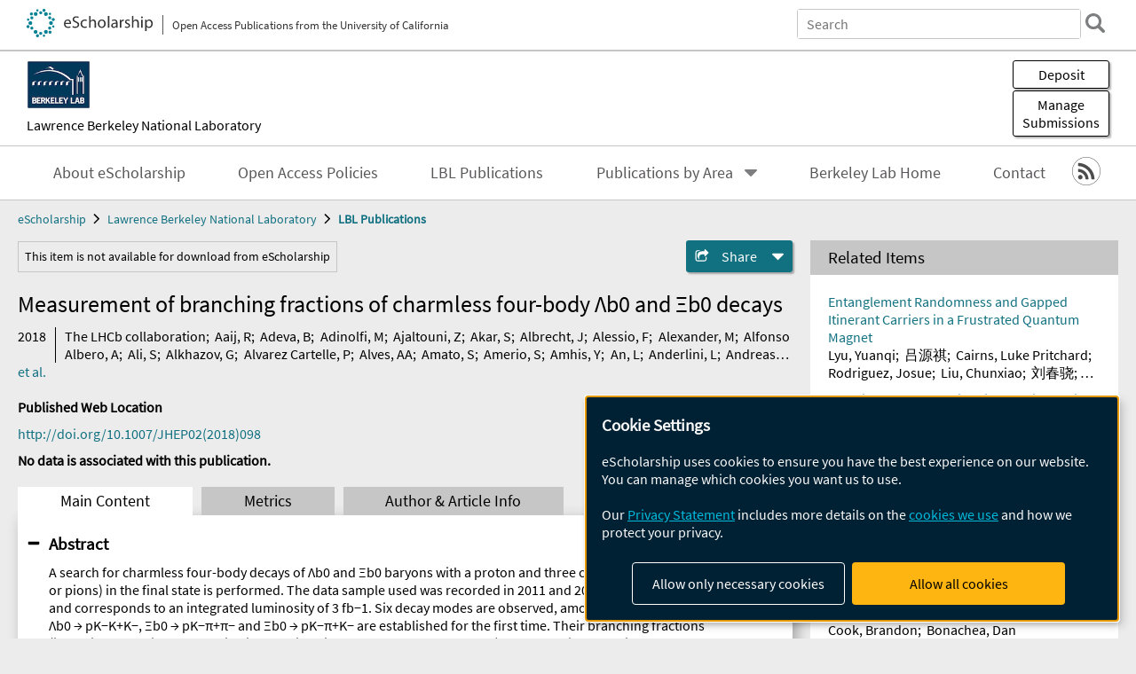

--- FILE ---
content_type: text/html; charset=UTF-8
request_url: https://escholarship.org/uc/item/50f6p8st
body_size: 2415
content:
<!DOCTYPE html>
<html lang="en">
<head>
    <meta charset="utf-8">
    <meta name="viewport" content="width=device-width, initial-scale=1">
    <title></title>
    <style>
        body {
            font-family: "Arial";
        }
    </style>
    <script type="text/javascript">
    window.awsWafCookieDomainList = [];
    window.gokuProps = {
"key":"AQIDAHjcYu/GjX+QlghicBgQ/7bFaQZ+m5FKCMDnO+vTbNg96AHqDSf7dyseAvxXfff+th73AAAAfjB8BgkqhkiG9w0BBwagbzBtAgEAMGgGCSqGSIb3DQEHATAeBglghkgBZQMEAS4wEQQMBbAhfC6rywEJSQLoAgEQgDvkSovwKw8drqzo35BraWInANBuiYC/Ydi42ZvWJEuM09r4GJbJcSPceJYTDcFO+WT1lARbyvQfSSoHfg==",
          "iv":"A6x+YgFk/AAAJUtB",
          "context":"LEHJGW98Np7a8+Ih9KZefHOB0EuRXbf2CwV7Z0iw7N8AUUtIFoO/BYkQUXJSlgSGjsgrufuyeJ/ee1vJQdwLGpxbKhqqUEWimJED4hhH9Ws/Ic6Orpmz4yaEMD8EKB9zKzcyB6SWqrZQVCg9hp97n+1YVCCMgFrEgY0V+EvvANTKtzyWVccnHPVA7ZRg1FWjssldY4oO7Za4FPU88dZjaGy9/TcE4SBKcgY9oqn8xwIWZClo5IjvfpSJUdo6Faytt0MOhXDj7jLCDINf24P/3HA1UrTYv66ANbamd/Ym7X9yQ8ROL3YKnRWl73Y6ALSlnQSrEbnSO9h9LgWRvyvL5a/bCawsBxWvksXkC5gLkHT3slW5tEk0beU0oeVX8RC3yvjKGNKXFQbKa6J50KZ8oeIKdRRh/5hFexqB4y22YgkoeA+OcskJ/VWJlHwb/5lsBejL678Sl7/csRW6aHYYqS32FHoCo3wMBzREaXEOwDOF5R9t4uJisKC9/FmmLtnw3g1k+0hnctRSAxAMHgDHU6GO5irW9goYw1e/bllrpSG4zr/0EiCclkdtTgPweXcbD3EM6xol8SBDs7exscdhNy3oU6ZmPSkNPZhCvf2mHdN0WdvNCJABC+XalRP/Pka73g6EPv1k8mxYyTM7JaD5+DQfQ5stwrQ5HG/r8pu9YaAsQaSWXkMjGt2lPD5UJ+htI2b2khbV1TSTlF8fdL/KNo8EzRgm5lBDzNcs5IWD9PAZlkoJcyyYi9FajPkhfcfb+ty+tP9Ivu9NbVpX0+oSVRP/KIPYnjnr"
};
    </script>
    <script src="https://5ec2a1ad32dc.d0db0a30.us-east-2.token.awswaf.com/5ec2a1ad32dc/60ea1a4c1295/553dc510dcaf/challenge.js"></script>
</head>
<body>
    <div id="challenge-container"></div>
    <script type="text/javascript">
        AwsWafIntegration.saveReferrer();
        AwsWafIntegration.checkForceRefresh().then((forceRefresh) => {
            if (forceRefresh) {
                AwsWafIntegration.forceRefreshToken().then(() => {
                    window.location.reload(true);
                });
            } else {
                AwsWafIntegration.getToken().then(() => {
                    window.location.reload(true);
                });
            }
        });
    </script>
    <noscript>
        <h1>JavaScript is disabled</h1>
        In order to continue, we need to verify that you're not a robot.
        This requires JavaScript. Enable JavaScript and then reload the page.
    </noscript>
</body>
</html>

--- FILE ---
content_type: text/html;charset=utf-8
request_url: https://escholarship.org/uc/item/50f6p8st
body_size: 16741
content:
<!DOCTYPE html>
<html lang="en" class="no-js">
<head>
  <meta charset="UTF-8">
  <meta name="viewport" content="width=device-width, initial-scale=1.0, user-scalable=yes">
  <title>Measurement of branching fractions of charmless four-body Λb0 and Ξb0 decays</title>
  <meta id="meta-title" property="citation_title" content="Measurement of branching fractions of charmless four-body Λb0 and Ξb0 decays"/>
  <meta id="og-title" property="og:title" content="Measurement of branching fractions of charmless four-body Λb0 and Ξb0 decays"/>
  <meta name="twitter:widgets:autoload" content="off"/>
  <meta name="twitter:dnt" content="on"/>
  <meta name="twitter:widgets:csp" content="on"/>
  <meta name="google-site-verification" content="lQbRRf0vgPqMbnbCsgELjAjIIyJjiIWo917M7hBshvI"/>
  <meta id="meta-abstract" name="citation_abstract" content="A search for charmless four-body decays of Λb0 and Ξb0 baryons with a proton and three charged mesons (either kaons or pions) in the final state is performed. The data sample used was recorded in 2011 and 2012 with the LHCb experiment and corresponds to an integrated luminosity of 3 fb−1. Six decay modes are observed, among which Λb0 → pK−π+π−, Λb0 → pK−K+K−, Ξb0 → pK−π+π− and Ξb0 → pK−π+K− are established for the first time. Their branching fractions (including the ratio of hadronisation fractions in the case of the Ξb0 baryon) are determined relative to the Λb0 → Λc+π− decay."/>
  <meta id="meta-description" name="description" content="Author(s): The LHCb collaboration; Aaij, R; Adeva, B; Adinolfi, M; Ajaltouni, Z; Akar, S; Albrecht, J; Alessio, F; Alexander, M; Alfonso Albero, A; Ali, S; Alkhazov, G; Alvarez Cartelle, P; Alves, AA; Amato, S; Amerio, S; Amhis, Y; An, L; Anderlini, L; Andreassi, G; Andreotti, M; Andrews, JE; Appleby, RB; Archilli, F; d’Argent, P; Arnau Romeu, J; Artamonov, A; Artuso, M; Aslanides, E; Atzeni, M; Auriemma, G; Baalouch, M; Babuschkin, I; Bachmann, S; Back, JJ; Badalov, A; Baesso, C; Baker, S; Balagura, V; Baldini, W; Baranov, A; Barlow, RJ; Barschel, C; Barsuk, S; Barter, W; Baryshnikov, F; Batozskaya, V; Battista, V; Bay, A; Beaucourt, L; Beddow, J; Bedeschi, F; Bediaga, I; Beiter, A; Bel, LJ; Beliy, N; Bellee, V; Belloli, N; Belous, K; Belyaev, I; Ben-Haim, E; Bencivenni, G; Benson, S; Beranek, S; Berezhnoy, A; Bernet, R; Berninghoff, D; Bertholet, E; Bertolin, A; Betancourt, C; Betti, F; Bettler, M-O; van Beuzekom, M; Bezshyiko, Ia; Bifani, S; Billoir, P; Birnkraut, A; Bizzeti, A; Bjørn, M; Blake, T; Blanc, F; Blusk, S; Bocci, V; Boettcher, T; Bondar, A | Abstract: A search for charmless four-body decays of Λb0 and Ξb0 baryons with a proton and three charged mesons (either kaons or pions) in the final state is performed. The data sample used was recorded in 2011 and 2012 with the LHCb experiment and corresponds to an integrated luminosity of 3 fb−1. Six decay modes are observed, among which Λb0 → pK−π+π−, Λb0 → pK−K+K−, Ξb0 → pK−π+π− and Ξb0 → pK−π+K− are established for the first time. Their branching fractions (including the ratio of hadronisation fractions in the case of the Ξb0 baryon) are determined relative to the Λb0 → Λc+π− decay."/>
  <meta id="og-description" name="og:description" content="Author(s): The LHCb collaboration; Aaij, R; Adeva, B; Adinolfi, M; Ajaltouni, Z; Akar, S; Albrecht, J; Alessio, F; Alexander, M; Alfonso Albero, A; Ali, S; Alkhazov, G; Alvarez Cartelle, P; Alves, AA; Amato, S; Amerio, S; Amhis, Y; An, L; Anderlini, L; Andreassi, G; Andreotti, M; Andrews, JE; Appleby, RB; Archilli, F; d’Argent, P; Arnau Romeu, J; Artamonov, A; Artuso, M; Aslanides, E; Atzeni, M; Auriemma, G; Baalouch, M; Babuschkin, I; Bachmann, S; Back, JJ; Badalov, A; Baesso, C; Baker, S; Balagura, V; Baldini, W; Baranov, A; Barlow, RJ; Barschel, C; Barsuk, S; Barter, W; Baryshnikov, F; Batozskaya, V; Battista, V; Bay, A; Beaucourt, L; Beddow, J; Bedeschi, F; Bediaga, I; Beiter, A; Bel, LJ; Beliy, N; Bellee, V; Belloli, N; Belous, K; Belyaev, I; Ben-Haim, E; Bencivenni, G; Benson, S; Beranek, S; Berezhnoy, A; Bernet, R; Berninghoff, D; Bertholet, E; Bertolin, A; Betancourt, C; Betti, F; Bettler, M-O; van Beuzekom, M; Bezshyiko, Ia; Bifani, S; Billoir, P; Birnkraut, A; Bizzeti, A; Bjørn, M; Blake, T; Blanc, F; Blusk, S; Bocci, V; Boettcher, T; Bondar, A | Abstract: A search for charmless four-body decays of Λb0 and Ξb0 baryons with a proton and three charged mesons (either kaons or pions) in the final state is performed. The data sample used was recorded in 2011 and 2012 with the LHCb experiment and corresponds to an integrated luminosity of 3 fb−1. Six decay modes are observed, among which Λb0 → pK−π+π−, Λb0 → pK−K+K−, Ξb0 → pK−π+π− and Ξb0 → pK−π+K− are established for the first time. Their branching fractions (including the ratio of hadronisation fractions in the case of the Ξb0 baryon) are determined relative to the Λb0 → Λc+π− decay."/>
  <meta id="og-image" property="og:image" content="https://escholarship.org/images/escholarship-facebook2.jpg"/>
  <meta id="og-image-width" property="og:image:width" content="1242"/>
  <meta id="og-image-height" property="og:image:height" content="1242"/>
  <meta id="meta-author0" name="citation_author" content="The LHCb collaboration"/>
  <meta id="meta-author1" name="citation_author" content="Aaij, R"/>
  <meta id="meta-author2" name="citation_author" content="Adeva, B"/>
  <meta id="meta-author3" name="citation_author" content="Adinolfi, M"/>
  <meta id="meta-author4" name="citation_author" content="Ajaltouni, Z"/>
  <meta id="meta-author5" name="citation_author" content="Akar, S"/>
  <meta id="meta-author6" name="citation_author" content="Albrecht, J"/>
  <meta id="meta-author7" name="citation_author" content="Alessio, F"/>
  <meta id="meta-author8" name="citation_author" content="Alexander, M"/>
  <meta id="meta-author9" name="citation_author" content="Alfonso Albero, A"/>
  <meta id="meta-author10" name="citation_author" content="Ali, S"/>
  <meta id="meta-author11" name="citation_author" content="Alkhazov, G"/>
  <meta id="meta-author12" name="citation_author" content="Alvarez Cartelle, P"/>
  <meta id="meta-author13" name="citation_author" content="Alves, AA"/>
  <meta id="meta-author14" name="citation_author" content="Amato, S"/>
  <meta id="meta-author15" name="citation_author" content="Amerio, S"/>
  <meta id="meta-author16" name="citation_author" content="Amhis, Y"/>
  <meta id="meta-author17" name="citation_author" content="An, L"/>
  <meta id="meta-author18" name="citation_author" content="Anderlini, L"/>
  <meta id="meta-author19" name="citation_author" content="Andreassi, G"/>
  <meta id="meta-author20" name="citation_author" content="Andreotti, M"/>
  <meta id="meta-author21" name="citation_author" content="Andrews, JE"/>
  <meta id="meta-author22" name="citation_author" content="Appleby, RB"/>
  <meta id="meta-author23" name="citation_author" content="Archilli, F"/>
  <meta id="meta-author24" name="citation_author" content="d’Argent, P"/>
  <meta id="meta-author25" name="citation_author" content="Arnau Romeu, J"/>
  <meta id="meta-author26" name="citation_author" content="Artamonov, A"/>
  <meta id="meta-author27" name="citation_author" content="Artuso, M"/>
  <meta id="meta-author28" name="citation_author" content="Aslanides, E"/>
  <meta id="meta-author29" name="citation_author" content="Atzeni, M"/>
  <meta id="meta-author30" name="citation_author" content="Auriemma, G"/>
  <meta id="meta-author31" name="citation_author" content="Baalouch, M"/>
  <meta id="meta-author32" name="citation_author" content="Babuschkin, I"/>
  <meta id="meta-author33" name="citation_author" content="Bachmann, S"/>
  <meta id="meta-author34" name="citation_author" content="Back, JJ"/>
  <meta id="meta-author35" name="citation_author" content="Badalov, A"/>
  <meta id="meta-author36" name="citation_author" content="Baesso, C"/>
  <meta id="meta-author37" name="citation_author" content="Baker, S"/>
  <meta id="meta-author38" name="citation_author" content="Balagura, V"/>
  <meta id="meta-author39" name="citation_author" content="Baldini, W"/>
  <meta id="meta-author40" name="citation_author" content="Baranov, A"/>
  <meta id="meta-author41" name="citation_author" content="Barlow, RJ"/>
  <meta id="meta-author42" name="citation_author" content="Barschel, C"/>
  <meta id="meta-author43" name="citation_author" content="Barsuk, S"/>
  <meta id="meta-author44" name="citation_author" content="Barter, W"/>
  <meta id="meta-author45" name="citation_author" content="Baryshnikov, F"/>
  <meta id="meta-author46" name="citation_author" content="Batozskaya, V"/>
  <meta id="meta-author47" name="citation_author" content="Battista, V"/>
  <meta id="meta-author48" name="citation_author" content="Bay, A"/>
  <meta id="meta-author49" name="citation_author" content="Beaucourt, L"/>
  <meta id="meta-author50" name="citation_author" content="Beddow, J"/>
  <meta id="meta-author51" name="citation_author" content="Bedeschi, F"/>
  <meta id="meta-author52" name="citation_author" content="Bediaga, I"/>
  <meta id="meta-author53" name="citation_author" content="Beiter, A"/>
  <meta id="meta-author54" name="citation_author" content="Bel, LJ"/>
  <meta id="meta-author55" name="citation_author" content="Beliy, N"/>
  <meta id="meta-author56" name="citation_author" content="Bellee, V"/>
  <meta id="meta-author57" name="citation_author" content="Belloli, N"/>
  <meta id="meta-author58" name="citation_author" content="Belous, K"/>
  <meta id="meta-author59" name="citation_author" content="Belyaev, I"/>
  <meta id="meta-author60" name="citation_author" content="Ben-Haim, E"/>
  <meta id="meta-author61" name="citation_author" content="Bencivenni, G"/>
  <meta id="meta-author62" name="citation_author" content="Benson, S"/>
  <meta id="meta-author63" name="citation_author" content="Beranek, S"/>
  <meta id="meta-author64" name="citation_author" content="Berezhnoy, A"/>
  <meta id="meta-author65" name="citation_author" content="Bernet, R"/>
  <meta id="meta-author66" name="citation_author" content="Berninghoff, D"/>
  <meta id="meta-author67" name="citation_author" content="Bertholet, E"/>
  <meta id="meta-author68" name="citation_author" content="Bertolin, A"/>
  <meta id="meta-author69" name="citation_author" content="Betancourt, C"/>
  <meta id="meta-author70" name="citation_author" content="Betti, F"/>
  <meta id="meta-author71" name="citation_author" content="Bettler, M-O"/>
  <meta id="meta-author72" name="citation_author" content="van Beuzekom, M"/>
  <meta id="meta-author73" name="citation_author" content="Bezshyiko, Ia"/>
  <meta id="meta-author74" name="citation_author" content="Bifani, S"/>
  <meta id="meta-author75" name="citation_author" content="Billoir, P"/>
  <meta id="meta-author76" name="citation_author" content="Birnkraut, A"/>
  <meta id="meta-author77" name="citation_author" content="Bizzeti, A"/>
  <meta id="meta-author78" name="citation_author" content="Bjørn, M"/>
  <meta id="meta-author79" name="citation_author" content="Blake, T"/>
  <meta id="meta-author80" name="citation_author" content="Blanc, F"/>
  <meta id="meta-author81" name="citation_author" content="Blusk, S"/>
  <meta id="meta-author82" name="citation_author" content="Bocci, V"/>
  <meta id="meta-author83" name="citation_author" content="Boettcher, T"/>
  <meta id="meta-author84" name="citation_author" content="Bondar, A"/>
  <meta id="meta-publication_date" name="citation_publication_date" content="2018-02-01"/>
  <meta id="meta-doi" name="citation_doi" content="10.1007/jhep02(2018)098"/>
  <meta id="meta-journal_title" name="citation_journal_title" content="Journal of High Energy Physics"/>
  <meta id="meta-issn" name="citation_issn" content="1126-6708"/>
  <meta id="meta-volume" name="citation_volume" content="2018"/>
  <meta id="meta-issue" name="citation_issue" content="2"/>
  <meta id="meta-firstpage" name="citation_firstpage" content="98"/>
  <meta id="meta-online_date" name="citation_online_date" content="2018-08-27"/>
  <link rel="canonical" href="https://escholarship.org/uc/item/50f6p8st"/>
  <link rel="stylesheet" href="/css/main-e2f26f3825f01f93.css">
  <noscript><style> .jsonly { display: none } </style></noscript>
  <!-- Matomo -->
  <!-- Initial tracking setup. SPA tracking configured in MatomoTracker.jsx -->
  <script type="text/plain" data-type="application/javascript" data-name="matomo">
    var _paq = window._paq = window._paq || [];
    /* tracker methods like "setCustomDimension" should be called before "trackPageView" */
    _paq.push(['trackPageView']);
    _paq.push(['enableLinkTracking']);
    (function() {
      var u="//matomo.cdlib.org/";
      _paq.push(['setTrackerUrl', u+'matomo.php']);
      _paq.push(['setSiteId', '7']);
      var d=document, g=d.createElement('script'), s=d.getElementsByTagName('script')[0];
      g.async=true; g.src=u+'matomo.js'; s.parentNode.insertBefore(g,s);
      console.log('*** MATOMO LOADED ***');
    })();
  </script>
  <!-- End Matomo Code -->

</head>
<body>
  
<div id="main"><div data-reactroot=""><div class="body"><a href="#maincontent" class="c-skipnav">Skip to main content</a><div><div><header id="#top" class="c-header"><a class="c-header__logo2" href="/"><picture><source srcSet="/images/logo_eschol-small.svg" media="(min-width: 870px)"/><img src="/images/logo_eschol-mobile.svg" alt="eScholarship"/></picture><div class="c-header__logo2-tagline">Open Access Publications from the University of California</div></a><div class="c-header__search"><form class="c-search2"><div class="c-search2__inputs"><div class="c-search2__form"><label class="c-search2__label" for="global-search">Search eScholarship</label><input type="search" name="q" id="global-search" class="c-search2__field" placeholder="Search" autoComplete="off" autoCapitalize="off"/></div><fieldset><legend>Refine Search</legend><div class="c-search2__refine"><input type="radio" id="c-search2__refine-eschol" name="searchType" value="eScholarship" checked=""/><label for="c-search2__refine-eschol">All of eScholarship</label><input type="radio" id="c-search2__refine-campus" name="searchType" value="lbnl_rw"/><label for="c-search2__refine-campus">This <!-- -->Series</label><input type="hidden" name="searchUnitType" value="series"/></div></fieldset></div><button type="submit" class="c-search2__submit-button" aria-label="search"></button><button type="button" class="c-search2__search-close-button" aria-label="close search field"></button></form></div><button class="c-header__search-open-button" aria-label="open search field"></button></header></div><div class="
      c-subheader
      has-banner
      is-wide
      has-campus-label
      is-black
    "><a class="c-subheader__title" href="/uc/lbnl"><h1>Lawrence Berkeley National Laboratory</h1></a><a class="c-subheader__banner" href="/uc/lbnl"><img src="/cms-assets/312739db3f2a953604eb297d5ce2162feeae2d1b51d9baf017e4e1c4d1baaee1" alt="LBL Publications banner"/></a><a class="c-subheader__campus" href="/uc/lbnl">Lawrence Berkeley National Laboratory</a><div id="wizardModalBase" class="c-subheader__buttons"><button id="wizardlyDeposit" class="o-button__3">Deposit</button><div class="c-modal"></div><button id="wizardlyManage" class="o-button__3">Manage<span class="c-subheader__button-fragment">Submissions</span></button><div class="c-modal"></div></div></div><div class="c-navbar"><nav class="c-nav"><details open="" class="c-nav__main"><summary class="c-nav__main-button">Menu</summary><ul class="c-nav__main-items"><li><a href="/uc/lbnl/about">About eScholarship</a></li><li><a href="/uc/lbnl/ucoapolicies">Open Access Policies</a></li><li><a href="/uc/lbnl_rw">LBL Publications</a></li><li><details class="c-nav__sub"><summary class="c-nav__sub-button">Publications by Area</summary><div class="c-nav__sub-items"><button class="c-nav__sub-items-button" aria-label="return to menu">Main Menu</button><ul><li><a href="https://escholarship.org/uc/lbnl_bs">BioSciences</a></li><li><a href="https://escholarship.org/uc/lbnl_cs">Computing Sciences</a></li><li><a href="https://escholarship.org/uc/lbnl_ees">Earth &amp; Environmental Sciences</a></li><li><a href="https://escholarship.org/uc/lbnl_es">Energy Sciences</a></li><li><a href="https://escholarship.org/uc/lbnl_et">Energy Technologies</a></li><li><a href="https://escholarship.org/uc/lbnl_ps">Physical Sciences</a></li></ul></div></details></li><li><a href="https://www.lbl.gov">Berkeley Lab Home</a></li><li><a href="/uc/lbnl/contact">Contact</a></li></ul></details></nav><div class="c-socialicons"><a href="/rss/unit/lbnl_rw"><img src="/images/logo_rss-circle-black.svg" alt="RSS"/></a></div></div><nav class="c-breadcrumb"><ul><li><a href="/">eScholarship</a></li><li><a href="/uc/lbnl">Lawrence Berkeley National Laboratory</a></li><li><a class="c-breadcrumb-link--active" href="/uc/lbnl_rw">LBL Publications</a></li></ul></nav><div class="c-columns--sticky-sidebar"><main id="maincontent"><div><div class="c-itemactions"><div class="o-alert1" role="alert">This item is not available for download from eScholarship</div><details class="c-share"><summary><span>Share</span></summary><div><div class="c-share__list"><a class="c-share__email" href="">Email</a><a class="c-share__facebook" href="">Facebook</a></div></div></details></div></div><h2 class="c-tabcontent__main-heading" tabindex="-1"><div class="c-clientmarkup">Measurement of branching fractions of charmless four-body Λb0 and Ξb0 decays</div></h2><div class="c-authorlist"><time class="c-authorlist__year">2018</time><ul class="c-authorlist__list u-truncate-lines"><li class="c-authorlist__begin"><a href="/search/?q=author%3AThe%20LHCb%20collaboration">The LHCb collaboration</a>; </li><li><a href="/search/?q=author%3AAaij%2C%20R">Aaij, R</a>; </li><li><a href="/search/?q=author%3AAdeva%2C%20B">Adeva, B</a>; </li><li><a href="/search/?q=author%3AAdinolfi%2C%20M">Adinolfi, M</a>; </li><li><a href="/search/?q=author%3AAjaltouni%2C%20Z">Ajaltouni, Z</a>; </li><li><a href="/search/?q=author%3AAkar%2C%20S">Akar, S</a>; </li><li><a href="/search/?q=author%3AAlbrecht%2C%20J">Albrecht, J</a>; </li><li><a href="/search/?q=author%3AAlessio%2C%20F">Alessio, F</a>; </li><li><a href="/search/?q=author%3AAlexander%2C%20M">Alexander, M</a>; </li><li><a href="/search/?q=author%3AAlfonso%20Albero%2C%20A">Alfonso Albero, A</a>; </li><li><a href="/search/?q=author%3AAli%2C%20S">Ali, S</a>; </li><li><a href="/search/?q=author%3AAlkhazov%2C%20G">Alkhazov, G</a>; </li><li><a href="/search/?q=author%3AAlvarez%20Cartelle%2C%20P">Alvarez Cartelle, P</a>; </li><li><a href="/search/?q=author%3AAlves%2C%20AA">Alves, AA</a>; </li><li><a href="/search/?q=author%3AAmato%2C%20S">Amato, S</a>; </li><li><a href="/search/?q=author%3AAmerio%2C%20S">Amerio, S</a>; </li><li><a href="/search/?q=author%3AAmhis%2C%20Y">Amhis, Y</a>; </li><li><a href="/search/?q=author%3AAn%2C%20L">An, L</a>; </li><li><a href="/search/?q=author%3AAnderlini%2C%20L">Anderlini, L</a>; </li><li><a href="/search/?q=author%3AAndreassi%2C%20G">Andreassi, G</a>; </li><li><a href="/search/?q=author%3AAndreotti%2C%20M">Andreotti, M</a>; </li><li><a href="/search/?q=author%3AAndrews%2C%20JE">Andrews, JE</a>; </li><li><a href="/search/?q=author%3AAppleby%2C%20RB">Appleby, RB</a>; </li><li><a href="/search/?q=author%3AArchilli%2C%20F">Archilli, F</a>; </li><li><a href="/search/?q=author%3Ad%E2%80%99Argent%2C%20P">d’Argent, P</a>; </li><li><a href="/search/?q=author%3AArnau%20Romeu%2C%20J">Arnau Romeu, J</a>; </li><li><a href="/search/?q=author%3AArtamonov%2C%20A">Artamonov, A</a>; </li><li><a href="/search/?q=author%3AArtuso%2C%20M">Artuso, M</a>; </li><li><a href="/search/?q=author%3AAslanides%2C%20E">Aslanides, E</a>; </li><li><a href="/search/?q=author%3AAtzeni%2C%20M">Atzeni, M</a>; </li><li><a href="/search/?q=author%3AAuriemma%2C%20G">Auriemma, G</a>; </li><li><a href="/search/?q=author%3ABaalouch%2C%20M">Baalouch, M</a>; </li><li><a href="/search/?q=author%3ABabuschkin%2C%20I">Babuschkin, I</a>; </li><li><a href="/search/?q=author%3ABachmann%2C%20S">Bachmann, S</a>; </li><li><a href="/search/?q=author%3ABack%2C%20JJ">Back, JJ</a>; </li><li><a href="/search/?q=author%3ABadalov%2C%20A">Badalov, A</a>; </li><li><a href="/search/?q=author%3ABaesso%2C%20C">Baesso, C</a>; </li><li><a href="/search/?q=author%3ABaker%2C%20S">Baker, S</a>; </li><li><a href="/search/?q=author%3ABalagura%2C%20V">Balagura, V</a>; </li><li><a href="/search/?q=author%3ABaldini%2C%20W">Baldini, W</a>; </li><li><a href="/search/?q=author%3ABaranov%2C%20A">Baranov, A</a>; </li><li><a href="/search/?q=author%3ABarlow%2C%20RJ">Barlow, RJ</a>; </li><li><a href="/search/?q=author%3ABarschel%2C%20C">Barschel, C</a>; </li><li><a href="/search/?q=author%3ABarsuk%2C%20S">Barsuk, S</a>; </li><li><a href="/search/?q=author%3ABarter%2C%20W">Barter, W</a>; </li><li><a href="/search/?q=author%3ABaryshnikov%2C%20F">Baryshnikov, F</a>; </li><li><a href="/search/?q=author%3ABatozskaya%2C%20V">Batozskaya, V</a>; </li><li><a href="/search/?q=author%3ABattista%2C%20V">Battista, V</a>; </li><li><a href="/search/?q=author%3ABay%2C%20A">Bay, A</a>; </li><li><a href="/search/?q=author%3ABeaucourt%2C%20L">Beaucourt, L</a>; </li><li><a href="/search/?q=author%3ABeddow%2C%20J">Beddow, J</a>; </li><li><a href="/search/?q=author%3ABedeschi%2C%20F">Bedeschi, F</a>; </li><li><a href="/search/?q=author%3ABediaga%2C%20I">Bediaga, I</a>; </li><li><a href="/search/?q=author%3ABeiter%2C%20A">Beiter, A</a>; </li><li><a href="/search/?q=author%3ABel%2C%20LJ">Bel, LJ</a>; </li><li><a href="/search/?q=author%3ABeliy%2C%20N">Beliy, N</a>; </li><li><a href="/search/?q=author%3ABellee%2C%20V">Bellee, V</a>; </li><li><a href="/search/?q=author%3ABelloli%2C%20N">Belloli, N</a>; </li><li><a href="/search/?q=author%3ABelous%2C%20K">Belous, K</a>; </li><li><a href="/search/?q=author%3ABelyaev%2C%20I">Belyaev, I</a>; </li><li><a href="/search/?q=author%3ABen-Haim%2C%20E">Ben-Haim, E</a>; </li><li><a href="/search/?q=author%3ABencivenni%2C%20G">Bencivenni, G</a>; </li><li><a href="/search/?q=author%3ABenson%2C%20S">Benson, S</a>; </li><li><a href="/search/?q=author%3ABeranek%2C%20S">Beranek, S</a>; </li><li><a href="/search/?q=author%3ABerezhnoy%2C%20A">Berezhnoy, A</a>; </li><li><a href="/search/?q=author%3ABernet%2C%20R">Bernet, R</a>; </li><li><a href="/search/?q=author%3ABerninghoff%2C%20D">Berninghoff, D</a>; </li><li><a href="/search/?q=author%3ABertholet%2C%20E">Bertholet, E</a>; </li><li><a href="/search/?q=author%3ABertolin%2C%20A">Bertolin, A</a>; </li><li><a href="/search/?q=author%3ABetancourt%2C%20C">Betancourt, C</a>; </li><li><a href="/search/?q=author%3ABetti%2C%20F">Betti, F</a>; </li><li><a href="/search/?q=author%3ABettler%2C%20M-O">Bettler, M-O</a>; </li><li><a href="/search/?q=author%3Avan%20Beuzekom%2C%20M">van Beuzekom, M</a>; </li><li><a href="/search/?q=author%3ABezshyiko%2C%20Ia">Bezshyiko, Ia</a>; </li><li><a href="/search/?q=author%3ABifani%2C%20S">Bifani, S</a>; </li><li><a href="/search/?q=author%3ABilloir%2C%20P">Billoir, P</a>; </li><li><a href="/search/?q=author%3ABirnkraut%2C%20A">Birnkraut, A</a>; </li><li><a href="/search/?q=author%3ABizzeti%2C%20A">Bizzeti, A</a>; </li><li><a href="/search/?q=author%3ABj%C3%B8rn%2C%20M">Bjørn, M</a>; </li><li><a href="/search/?q=author%3ABlake%2C%20T">Blake, T</a>; </li><li><a href="/search/?q=author%3ABlanc%2C%20F">Blanc, F</a>; </li><li><a href="/search/?q=author%3ABlusk%2C%20S">Blusk, S</a>; </li><li><a href="/search/?q=author%3ABocci%2C%20V">Bocci, V</a>; </li><li><a href="/search/?q=author%3ABoettcher%2C%20T">Boettcher, T</a>; </li><li><a href="/search/?q=author%3ABondar%2C%20A">Bondar, A</a>; </li><li><a href="/search/?q=author%3ABondar%2C%20N">Bondar, N</a>; </li><li><a href="/search/?q=author%3ABordyuzhin%2C%20I">Bordyuzhin, I</a>; </li><li><a href="/search/?q=author%3ABorghi%2C%20S">Borghi, S</a>; </li><li><a href="/search/?q=author%3ABorisyak%2C%20M">Borisyak, M</a>; </li><li><a href="/search/?q=author%3ABorsato%2C%20M">Borsato, M</a>; </li><li><a href="/search/?q=author%3ABossu%2C%20F">Bossu, F</a>; </li><li><a href="/search/?q=author%3ABoubdir%2C%20M">Boubdir, M</a>; </li><li><a href="/search/?q=author%3ABowcock%2C%20TJV">Bowcock, TJV</a>; </li><li><a href="/search/?q=author%3ABowen%2C%20E">Bowen, E</a>; </li><li><a href="/search/?q=author%3ABozzi%2C%20C">Bozzi, C</a>; </li><li><a href="/search/?q=author%3ABraun%2C%20S">Braun, S</a>; </li><li><a href="/search/?q=author%3ABritton%2C%20T">Britton, T</a>; </li><li><a href="/search/?q=author%3ABrodzicka%2C%20J">Brodzicka, J</a>; </li><li><a href="/search/?q=author%3ABrundu%2C%20D">Brundu, D</a>; </li><li><a href="/search/?q=author%3ABuchanan%2C%20E">Buchanan, E</a>; </li><li><a href="/search/?q=author%3ABurr%2C%20C">Burr, C</a>; </li><li><a href="/search/?q=author%3ABursche%2C%20A">Bursche, A</a>; </li><li><a href="/search/?q=author%3ABuytaert%2C%20J">Buytaert, J</a>; </li><li><a href="/search/?q=author%3AByczynski%2C%20W">Byczynski, W</a>; </li><li><a href="/search/?q=author%3ACadeddu%2C%20S">Cadeddu, S</a>; </li><li><a href="/search/?q=author%3ACai%2C%20H">Cai, H</a>; </li><li><a href="/search/?q=author%3ACalabrese%2C%20R">Calabrese, R</a>; </li><li><a href="/search/?q=author%3ACalladine%2C%20R">Calladine, R</a>; </li><li><a href="/search/?q=author%3ACalvi%2C%20M">Calvi, M</a>; </li><li><a href="/search/?q=author%3ACalvo%20Gomez%2C%20M">Calvo Gomez, M</a>; </li><li><a href="/search/?q=author%3ACamboni%2C%20A">Camboni, A</a>; </li><li><a href="/search/?q=author%3ACampana%2C%20P">Campana, P</a>; </li><li><a href="/search/?q=author%3ACampora%20Perez%2C%20DH">Campora Perez, DH</a>; </li><li><a href="/search/?q=author%3ACapriotti%2C%20L">Capriotti, L</a>; </li><li><a href="/search/?q=author%3ACarbone%2C%20A">Carbone, A</a>; </li><li><a href="/search/?q=author%3ACarboni%2C%20G">Carboni, G</a>; </li><li><a href="/search/?q=author%3ACardinale%2C%20R">Cardinale, R</a>; </li><li><a href="/search/?q=author%3ACardini%2C%20A">Cardini, A</a>; </li><li><a href="/search/?q=author%3ACarniti%2C%20P">Carniti, P</a>; </li><li><a href="/search/?q=author%3ACarson%2C%20L">Carson, L</a>; </li><li><a href="/search/?q=author%3ACarvalho%20Akiba%2C%20K">Carvalho Akiba, K</a>; </li><li><a href="/search/?q=author%3ACasse%2C%20G">Casse, G</a>; </li><li><a href="/search/?q=author%3ACassina%2C%20L">Cassina, L</a>; </li><li><a href="/search/?q=author%3ACattaneo%2C%20M">Cattaneo, M</a>; </li><li><a href="/search/?q=author%3ACavallero%2C%20G">Cavallero, G</a>; </li><li><a href="/search/?q=author%3ACenci%2C%20R">Cenci, R</a>; </li><li><a href="/search/?q=author%3AChamont%2C%20D">Chamont, D</a>; </li><li><a href="/search/?q=author%3ACharles%2C%20M">Charles, M</a>; </li><li><a href="/search/?q=author%3ACharpentier%2C%20Ph">Charpentier, Ph</a>; </li><li><a href="/search/?q=author%3AChatzikonstantinidis%2C%20G">Chatzikonstantinidis, G</a>; </li><li><a href="/search/?q=author%3AChefdeville%2C%20M">Chefdeville, M</a>; </li><li><a href="/search/?q=author%3AChen%2C%20S">Chen, S</a>; </li><li><a href="/search/?q=author%3ACheung%2C%20SF">Cheung, SF</a>; </li><li><a href="/search/?q=author%3AChitic%2C%20S-G">Chitic, S-G</a>; </li><li><a href="/search/?q=author%3AChobanova%2C%20V">Chobanova, V</a>; </li><li><a href="/search/?q=author%3AChrzaszcz%2C%20M">Chrzaszcz, M</a>; </li><li><a href="/search/?q=author%3AChubykin%2C%20A">Chubykin, A</a>; </li><li><a href="/search/?q=author%3ACiambrone%2C%20P">Ciambrone, P</a>; </li><li><a href="/search/?q=author%3ACid%20Vidal%2C%20X">Cid Vidal, X</a>; </li><li><a href="/search/?q=author%3ACiezarek%2C%20G">Ciezarek, G</a>; </li><li><a href="/search/?q=author%3AClarke%2C%20PEL">Clarke, PEL</a>; </li><li><a href="/search/?q=author%3AClemencic%2C%20M">Clemencic, M</a>; </li><li><a href="/search/?q=author%3ACliff%2C%20HV">Cliff, HV</a>; </li><li><a href="/search/?q=author%3AClosier%2C%20J">Closier, J</a>; </li><li><a href="/search/?q=author%3ACogan%2C%20J">Cogan, J</a>; </li><li><a href="/search/?q=author%3ACogneras%2C%20E">Cogneras, E</a>; </li><li><a href="/search/?q=author%3ACogoni%2C%20V">Cogoni, V</a>; </li><li><a href="/search/?q=author%3ACojocariu%2C%20L">Cojocariu, L</a>; </li><li><a href="/search/?q=author%3ACollins%2C%20P">Collins, P</a>; </li><li><a href="/search/?q=author%3AColombo%2C%20T">Colombo, T</a>; </li><li><a href="/search/?q=author%3AComerma-Montells%2C%20A">Comerma-Montells, A</a>; </li><li><a href="/search/?q=author%3AContu%2C%20A">Contu, A</a>; </li><li><a href="/search/?q=author%3ACook%2C%20A">Cook, A</a>; </li><li><a href="/search/?q=author%3ACoombs%2C%20G">Coombs, G</a>; </li><li><a href="/search/?q=author%3ACoquereau%2C%20S">Coquereau, S</a>; </li><li><a href="/search/?q=author%3ACorti%2C%20G">Corti, G</a>; </li><li><a href="/search/?q=author%3ACorvo%2C%20M">Corvo, M</a>; </li><li><a href="/search/?q=author%3ACosta%20Sobral%2C%20CM">Costa Sobral, CM</a>; </li><li><a href="/search/?q=author%3ACouturier%2C%20B">Couturier, B</a>; </li><li><a href="/search/?q=author%3ACowan%2C%20GA">Cowan, GA</a>; </li><li><a href="/search/?q=author%3ACraik%2C%20DC">Craik, DC</a>; </li><li><a href="/search/?q=author%3ACrocombe%2C%20A">Crocombe, A</a>; </li><li><a href="/search/?q=author%3ACruz%20Torres%2C%20M">Cruz Torres, M</a>; </li><li><a href="/search/?q=author%3ACurrie%2C%20R">Currie, R</a>; </li><li><a href="/search/?q=author%3AD%E2%80%99Ambrosio%2C%20C">D’Ambrosio, C</a>; </li><li><a href="/search/?q=author%3ADa%20Cunha%20Marinho%2C%20F">Da Cunha Marinho, F</a>; </li><li><a href="/search/?q=author%3ADall%E2%80%99Occo%2C%20E">Dall’Occo, E</a>; </li><li><a href="/search/?q=author%3ADalseno%2C%20J">Dalseno, J</a>; </li><li><a href="/search/?q=author%3ADavis%2C%20A">Davis, A</a>; </li><li><a href="/search/?q=author%3ADe%20Aguiar%20Francisco%2C%20O">De Aguiar Francisco, O</a>; </li><li><a href="/search/?q=author%3ADe%20Capua%2C%20S">De Capua, S</a>; </li><li><a href="/search/?q=author%3ADe%20Cian%2C%20M">De Cian, M</a>; </li><li><a href="/search/?q=author%3ADe%20Miranda%2C%20JM">De Miranda, JM</a>; </li><li><a href="/search/?q=author%3ADe%20Paula%2C%20L">De Paula, L</a>; </li><li><a href="/search/?q=author%3ADe%20Serio%2C%20M">De Serio, M</a>; </li><li><a href="/search/?q=author%3ADe%20Simone%2C%20P">De Simone, P</a>; </li><li><a href="/search/?q=author%3ADean%2C%20CT">Dean, CT</a>; </li><li><a href="/search/?q=author%3ADecamp%2C%20D">Decamp, D</a>; </li><li><a href="/search/?q=author%3ADel%20Buono%2C%20L">Del Buono, L</a>; </li><li><a href="/search/?q=author%3ADembinski%2C%20H-P">Dembinski, H-P</a>; </li><li><a href="/search/?q=author%3ADemmer%2C%20M">Demmer, M</a>; </li><li><a href="/search/?q=author%3ADendek%2C%20A">Dendek, A</a>; </li><li><a href="/search/?q=author%3ADerkach%2C%20D">Derkach, D</a>; </li><li><a href="/search/?q=author%3ADeschamps%2C%20O">Deschamps, O</a>; </li><li><a href="/search/?q=author%3ADettori%2C%20F">Dettori, F</a>; </li><li><a href="/search/?q=author%3ADey%2C%20B">Dey, B</a>; </li><li><a href="/search/?q=author%3ADi%20Canto%2C%20A">Di Canto, A</a>; </li><li><a href="/search/?q=author%3ADi%20Nezza%2C%20P">Di Nezza, P</a>; </li><li><a href="/search/?q=author%3ADijkstra%2C%20H">Dijkstra, H</a>; </li><li><a href="/search/?q=author%3ADordei%2C%20F">Dordei, F</a>; </li><li><a href="/search/?q=author%3ADorigo%2C%20M">Dorigo, M</a>; </li><li><a href="/search/?q=author%3ADosil%20Su%C3%A1rez%2C%20A">Dosil Suárez, A</a>; </li><li><a href="/search/?q=author%3ADouglas%2C%20L">Douglas, L</a>; </li><li><a href="/search/?q=author%3ADovbnya%2C%20A">Dovbnya, A</a>; </li><li><a href="/search/?q=author%3ADreimanis%2C%20K">Dreimanis, K</a>; </li><li><a href="/search/?q=author%3ADufour%2C%20L">Dufour, L</a>; </li><li><a href="/search/?q=author%3ADujany%2C%20G">Dujany, G</a>; </li><li><a href="/search/?q=author%3ADurante%2C%20P">Durante, P</a>; </li><li><a href="/search/?q=author%3ADzhelyadin%2C%20R">Dzhelyadin, R</a>; </li><li><a href="/search/?q=author%3ADziewiecki%2C%20M">Dziewiecki, M</a>; </li><li><a href="/search/?q=author%3ADziurda%2C%20A">Dziurda, A</a>; </li><li><a href="/search/?q=author%3ADzyuba%2C%20A">Dzyuba, A</a>; </li><li><a href="/search/?q=author%3AEaso%2C%20S">Easo, S</a>; </li><li><a href="/search/?q=author%3AEbert%2C%20M">Ebert, M</a>; </li><li><a href="/search/?q=author%3AEgede%2C%20U">Egede, U</a>; </li><li><a href="/search/?q=author%3AEgorychev%2C%20V">Egorychev, V</a>; </li><li><a href="/search/?q=author%3AEidelman%2C%20S">Eidelman, S</a>; </li><li><a href="/search/?q=author%3AEisenhardt%2C%20S">Eisenhardt, S</a>; </li><li><a href="/search/?q=author%3AEitschberger%2C%20U">Eitschberger, U</a>; </li><li><a href="/search/?q=author%3AEkelhof%2C%20R">Ekelhof, R</a>; </li><li><a href="/search/?q=author%3AEklund%2C%20L">Eklund, L</a>; </li><li><a href="/search/?q=author%3AEly%2C%20S">Ely, S</a>; </li><li><a href="/search/?q=author%3AEsen%2C%20S">Esen, S</a>; </li><li><a href="/search/?q=author%3AEvans%2C%20HM">Evans, HM</a>; </li><li><a href="/search/?q=author%3AEvans%2C%20T">Evans, T</a>; </li><li><a href="/search/?q=author%3AFalabella%2C%20A">Falabella, A</a>; </li><li><a href="/search/?q=author%3AFarley%2C%20N">Farley, N</a>; </li><li><a href="/search/?q=author%3AFarry%2C%20S">Farry, S</a>; </li><li><a href="/search/?q=author%3AFazzini%2C%20D">Fazzini, D</a>; </li><li><a href="/search/?q=author%3AFederici%2C%20L">Federici, L</a>; </li><li><a href="/search/?q=author%3AFerguson%2C%20D">Ferguson, D</a>; </li><li><a href="/search/?q=author%3AFernandez%2C%20G">Fernandez, G</a>; </li><li><a href="/search/?q=author%3AFernandez%20Declara%2C%20P">Fernandez Declara, P</a>; </li><li><a href="/search/?q=author%3AFernandez%20Prieto%2C%20A">Fernandez Prieto, A</a>; </li><li><a href="/search/?q=author%3AFerrari%2C%20F">Ferrari, F</a>; </li><li><a href="/search/?q=author%3AFerreira%20Rodrigues%2C%20F">Ferreira Rodrigues, F</a>; </li><li><a href="/search/?q=author%3AFerro-Luzzi%2C%20M">Ferro-Luzzi, M</a>; </li><li><a href="/search/?q=author%3AFilippov%2C%20S">Filippov, S</a>; </li><li><a href="/search/?q=author%3AFini%2C%20RA">Fini, RA</a>; </li><li><a href="/search/?q=author%3AFiorini%2C%20M">Fiorini, M</a>; </li><li><a href="/search/?q=author%3AFirlej%2C%20M">Firlej, M</a>; </li><li><a href="/search/?q=author%3AFitzpatrick%2C%20C">Fitzpatrick, C</a>; </li><li><a href="/search/?q=author%3AFiutowski%2C%20T">Fiutowski, T</a>; </li><li><a href="/search/?q=author%3AFleuret%2C%20F">Fleuret, F</a>; </li><li><a href="/search/?q=author%3AFohl%2C%20K">Fohl, K</a>; </li><li><a href="/search/?q=author%3AFontana%2C%20M">Fontana, M</a>; </li><li><a href="/search/?q=author%3AFontanelli%2C%20F">Fontanelli, F</a>; </li><li><a href="/search/?q=author%3AForshaw%2C%20DC">Forshaw, DC</a>; </li><li><a href="/search/?q=author%3AForty%2C%20R">Forty, R</a>; </li><li><a href="/search/?q=author%3AFranco%20Lima%2C%20V">Franco Lima, V</a>; </li><li><a href="/search/?q=author%3AFrank%2C%20M">Frank, M</a>; </li><li><a href="/search/?q=author%3AFrei%2C%20C">Frei, C</a>; </li><li><a href="/search/?q=author%3AFu%2C%20J">Fu, J</a>; </li><li><a href="/search/?q=author%3AFunk%2C%20W">Funk, W</a>; </li><li><a href="/search/?q=author%3AFurfaro%2C%20E">Furfaro, E</a>; </li><li><a href="/search/?q=author%3AF%C3%A4rber%2C%20C">Färber, C</a>; </li><li><a href="/search/?q=author%3AGabriel%2C%20E">Gabriel, E</a>; </li><li><a href="/search/?q=author%3AGallas%20Torreira%2C%20A">Gallas Torreira, A</a>; </li><li><a href="/search/?q=author%3AGalli%2C%20D">Galli, D</a>; </li><li><a href="/search/?q=author%3AGallorini%2C%20S">Gallorini, S</a>; </li><li><a href="/search/?q=author%3AGambetta%2C%20S">Gambetta, S</a>; </li><li><a href="/search/?q=author%3AGandelman%2C%20M">Gandelman, M</a>; </li><li><a href="/search/?q=author%3AGandini%2C%20P">Gandini, P</a>; </li><li><a href="/search/?q=author%3AGao%2C%20Y">Gao, Y</a>; </li><li><a href="/search/?q=author%3AGarcia%20Martin%2C%20LM">Garcia Martin, LM</a>; </li><li><a href="/search/?q=author%3AGarc%C3%ADa%20Pardi%C3%B1as%2C%20J">García Pardiñas, J</a>; </li><li><a href="/search/?q=author%3AGarra%20Tico%2C%20J">Garra Tico, J</a>; </li><li><a href="/search/?q=author%3AGarrido%2C%20L">Garrido, L</a>; </li><li><a href="/search/?q=author%3AGarsed%2C%20PJ">Garsed, PJ</a>; </li><li><a href="/search/?q=author%3AGascon%2C%20D">Gascon, D</a>; </li><li><a href="/search/?q=author%3AGaspar%2C%20C">Gaspar, C</a>; </li><li><a href="/search/?q=author%3AGavardi%2C%20L">Gavardi, L</a>; </li><li><a href="/search/?q=author%3AGazzoni%2C%20G">Gazzoni, G</a>; </li><li><a href="/search/?q=author%3AGerick%2C%20D">Gerick, D</a>; </li><li><a href="/search/?q=author%3AGersabeck%2C%20E">Gersabeck, E</a>; </li><li><a href="/search/?q=author%3AGersabeck%2C%20M">Gersabeck, M</a>; </li><li><a href="/search/?q=author%3AGershon%2C%20T">Gershon, T</a>; </li><li><a href="/search/?q=author%3AGhez%2C%20Ph">Ghez, Ph</a>; </li><li><a href="/search/?q=author%3AGian%C3%AC%2C%20S">Gianì, S</a>; </li><li><a href="/search/?q=author%3AGibson%2C%20V">Gibson, V</a>; </li><li><a href="/search/?q=author%3AGirard%2C%20OG">Girard, OG</a>; </li><li><a href="/search/?q=author%3AGiubega%2C%20L">Giubega, L</a>; </li><li><a href="/search/?q=author%3AGizdov%2C%20K">Gizdov, K</a>; </li><li><a href="/search/?q=author%3AGligorov%2C%20VV">Gligorov, VV</a>; </li><li><a href="/search/?q=author%3AGolubkov%2C%20D">Golubkov, D</a>; </li><li><a href="/search/?q=author%3AGolutvin%2C%20A">Golutvin, A</a>; </li><li><a href="/search/?q=author%3AGomes%2C%20A">Gomes, A</a>; </li><li><a href="/search/?q=author%3AGorelov%2C%20IV">Gorelov, IV</a>; </li><li><a href="/search/?q=author%3AGotti%2C%20C">Gotti, C</a>; </li><li><a href="/search/?q=author%3AGovorkova%2C%20E">Govorkova, E</a>; </li><li><a href="/search/?q=author%3AGrabowski%2C%20JP">Grabowski, JP</a>; </li><li><a href="/search/?q=author%3AGraciani%20Diaz%2C%20R">Graciani Diaz, R</a>; </li><li><a href="/search/?q=author%3AGranado%20Cardoso%2C%20LA">Granado Cardoso, LA</a>; </li><li><a href="/search/?q=author%3AGraug%C3%A9s%2C%20E">Graugés, E</a>; </li><li><a href="/search/?q=author%3AGraverini%2C%20E">Graverini, E</a>; </li><li><a href="/search/?q=author%3AGraziani%2C%20G">Graziani, G</a>; </li><li><a href="/search/?q=author%3AGrecu%2C%20A">Grecu, A</a>; </li><li><a href="/search/?q=author%3AGreim%2C%20R">Greim, R</a>; </li><li><a href="/search/?q=author%3AGriffith%2C%20P">Griffith, P</a>; </li><li><a href="/search/?q=author%3AGrillo%2C%20L">Grillo, L</a>; </li><li><a href="/search/?q=author%3AGruber%2C%20L">Gruber, L</a>; </li><li><a href="/search/?q=author%3AGruberg%20Cazon%2C%20BR">Gruberg Cazon, BR</a>; </li><li><a href="/search/?q=author%3AGr%C3%BCnberg%2C%20O">Grünberg, O</a>; </li><li><a href="/search/?q=author%3AGushchin%2C%20E">Gushchin, E</a>; </li><li><a href="/search/?q=author%3AGuz%2C%20Yu">Guz, Yu</a>; </li><li><a href="/search/?q=author%3AGys%2C%20T">Gys, T</a>; </li><li><a href="/search/?q=author%3AG%C3%B6bel%2C%20C">Göbel, C</a>; </li><li><a href="/search/?q=author%3AHadavizadeh%2C%20T">Hadavizadeh, T</a>; </li><li><a href="/search/?q=author%3AHadjivasiliou%2C%20C">Hadjivasiliou, C</a>; </li><li><a href="/search/?q=author%3AHaefeli%2C%20G">Haefeli, G</a>; </li><li><a href="/search/?q=author%3AHaen%2C%20C">Haen, C</a>; </li><li><a href="/search/?q=author%3AHaines%2C%20SC">Haines, SC</a>; </li><li><a href="/search/?q=author%3AHamilton%2C%20B">Hamilton, B</a>; </li><li><a href="/search/?q=author%3AHan%2C%20X">Han, X</a>; </li><li><a href="/search/?q=author%3AHancock%2C%20TH">Hancock, TH</a>; </li><li><a href="/search/?q=author%3AHansmann-Menzemer%2C%20S">Hansmann-Menzemer, S</a>; </li><li><a href="/search/?q=author%3AHarnew%2C%20N">Harnew, N</a>; </li><li><a href="/search/?q=author%3AHarnew%2C%20ST">Harnew, ST</a>; </li><li><a href="/search/?q=author%3AHasse%2C%20C">Hasse, C</a>; </li><li><a href="/search/?q=author%3AHatch%2C%20M">Hatch, M</a>; </li><li><a href="/search/?q=author%3AHe%2C%20J">He, J</a>; </li><li><a href="/search/?q=author%3AHecker%2C%20M">Hecker, M</a>; </li><li><a href="/search/?q=author%3AHeinicke%2C%20K">Heinicke, K</a>; </li><li><a href="/search/?q=author%3AHeister%2C%20A">Heister, A</a>; </li><li><a href="/search/?q=author%3AHennessy%2C%20K">Hennessy, K</a>; </li><li><a href="/search/?q=author%3AHenrard%2C%20P">Henrard, P</a>; </li><li><a href="/search/?q=author%3AHenry%2C%20L">Henry, L</a>; </li><li><a href="/search/?q=author%3Avan%20Herwijnen%2C%20E">van Herwijnen, E</a>; </li><li><a href="/search/?q=author%3AHe%C3%9F%2C%20M">Heß, M</a>; </li><li><a href="/search/?q=author%3AHicheur%2C%20A">Hicheur, A</a>; </li><li><a href="/search/?q=author%3AHill%2C%20D">Hill, D</a>; </li><li><a href="/search/?q=author%3AHombach%2C%20C">Hombach, C</a>; </li><li><a href="/search/?q=author%3AHopchev%2C%20PH">Hopchev, PH</a>; </li><li><a href="/search/?q=author%3AHu%2C%20W">Hu, W</a>; </li><li><a href="/search/?q=author%3AHuard%2C%20ZC">Huard, ZC</a>; </li><li><a href="/search/?q=author%3AHulsbergen%2C%20W">Hulsbergen, W</a>; </li><li><a href="/search/?q=author%3AHumair%2C%20T">Humair, T</a>; </li><li><a href="/search/?q=author%3AHushchyn%2C%20M">Hushchyn, M</a>; </li><li><a href="/search/?q=author%3AHutchcroft%2C%20D">Hutchcroft, D</a>; </li><li><a href="/search/?q=author%3AIbis%2C%20P">Ibis, P</a>; </li><li><a href="/search/?q=author%3AIdzik%2C%20M">Idzik, M</a>; </li><li><a href="/search/?q=author%3AIlten%2C%20P">Ilten, P</a>; </li><li><a href="/search/?q=author%3AJacobsson%2C%20R">Jacobsson, R</a>; </li><li><a href="/search/?q=author%3AJalocha%2C%20J">Jalocha, J</a>; </li><li><a href="/search/?q=author%3AJans%2C%20E">Jans, E</a>; </li><li><a href="/search/?q=author%3AJawahery%2C%20A">Jawahery, A</a>; </li><li><a href="/search/?q=author%3AJiang%2C%20F">Jiang, F</a>; </li><li><a href="/search/?q=author%3AJohn%2C%20M">John, M</a>; </li><li><a href="/search/?q=author%3AJohnson%2C%20D">Johnson, D</a>; </li><li><a href="/search/?q=author%3AJones%2C%20CR">Jones, CR</a>; </li><li><a href="/search/?q=author%3AJoram%2C%20C">Joram, C</a>; </li><li><a href="/search/?q=author%3AJost%2C%20B">Jost, B</a>; </li><li><a href="/search/?q=author%3AJurik%2C%20N">Jurik, N</a>; </li><li><a href="/search/?q=author%3AKandybei%2C%20S">Kandybei, S</a>; </li><li><a href="/search/?q=author%3AKaracson%2C%20M">Karacson, M</a>; </li><li><a href="/search/?q=author%3AKariuki%2C%20JM">Kariuki, JM</a>; </li><li><a href="/search/?q=author%3AKarodia%2C%20S">Karodia, S</a>; </li><li><a href="/search/?q=author%3AKazeev%2C%20N">Kazeev, N</a>; </li><li><a href="/search/?q=author%3AKecke%2C%20M">Kecke, M</a>; </li><li><a href="/search/?q=author%3AKeizer%2C%20F">Keizer, F</a>; </li><li><a href="/search/?q=author%3AKelsey%2C%20M">Kelsey, M</a>; </li><li><a href="/search/?q=author%3AKenzie%2C%20M">Kenzie, M</a>; </li><li><a href="/search/?q=author%3AKetel%2C%20T">Ketel, T</a>; </li><li><a href="/search/?q=author%3AKhairullin%2C%20E">Khairullin, E</a>; </li><li><a href="/search/?q=author%3AKhanji%2C%20B">Khanji, B</a>; </li><li><a href="/search/?q=author%3AKhurewathanakul%2C%20C">Khurewathanakul, C</a>; </li><li><a href="/search/?q=author%3AKirn%2C%20T">Kirn, T</a>; </li><li><a href="/search/?q=author%3AKlaver%2C%20S">Klaver, S</a>; </li><li><a href="/search/?q=author%3AKlimaszewski%2C%20K">Klimaszewski, K</a>; </li><li><a href="/search/?q=author%3AKlimkovich%2C%20T">Klimkovich, T</a>; </li><li><a href="/search/?q=author%3AKoliiev%2C%20S">Koliiev, S</a>; </li><li><a href="/search/?q=author%3AKolpin%2C%20M">Kolpin, M</a>; </li><li><a href="/search/?q=author%3AKopecna%2C%20R">Kopecna, R</a>; </li><li><a href="/search/?q=author%3AKoppenburg%2C%20P">Koppenburg, P</a>; </li><li><a href="/search/?q=author%3AKosmyntseva%2C%20A">Kosmyntseva, A</a>; </li><li><a href="/search/?q=author%3AKotriakhova%2C%20S">Kotriakhova, S</a>; </li><li><a href="/search/?q=author%3AKozeiha%2C%20M">Kozeiha, M</a>; </li><li><a href="/search/?q=author%3AKravchuk%2C%20L">Kravchuk, L</a>; </li><li><a href="/search/?q=author%3AKreps%2C%20M">Kreps, M</a>; </li><li><a href="/search/?q=author%3AKress%2C%20F">Kress, F</a>; </li><li><a href="/search/?q=author%3AKrokovny%2C%20P">Krokovny, P</a>; </li><li><a href="/search/?q=author%3AKruse%2C%20F">Kruse, F</a>; </li><li><a href="/search/?q=author%3AKrzemien%2C%20W">Krzemien, W</a>; </li><li><a href="/search/?q=author%3AKucewicz%2C%20W">Kucewicz, W</a>; </li><li><a href="/search/?q=author%3AKucharczyk%2C%20M">Kucharczyk, M</a>; </li><li><a href="/search/?q=author%3AKudryavtsev%2C%20V">Kudryavtsev, V</a>; </li><li><a href="/search/?q=author%3AKuonen%2C%20AK">Kuonen, AK</a>; </li><li><a href="/search/?q=author%3AKvaratskheliya%2C%20T">Kvaratskheliya, T</a>; </li><li><a href="/search/?q=author%3ALacarrere%2C%20D">Lacarrere, D</a>; </li><li><a href="/search/?q=author%3ALafferty%2C%20G">Lafferty, G</a>; </li><li><a href="/search/?q=author%3ALai%2C%20A">Lai, A</a>; </li><li><a href="/search/?q=author%3ALanfranchi%2C%20G">Lanfranchi, G</a>; </li><li><a href="/search/?q=author%3ALangenbruch%2C%20C">Langenbruch, C</a>; </li><li><a href="/search/?q=author%3ALatham%2C%20T">Latham, T</a>; </li><li><a href="/search/?q=author%3ALazzeroni%2C%20C">Lazzeroni, C</a>; </li><li><a href="/search/?q=author%3ALe%20Gac%2C%20R">Le Gac, R</a>; </li><li><a href="/search/?q=author%3ALeflat%2C%20A">Leflat, A</a>; </li><li><a href="/search/?q=author%3ALefran%C3%A7ois%2C%20J">Lefrançois, J</a>; </li><li><a href="/search/?q=author%3ALef%C3%A8vre%2C%20R">Lefèvre, R</a>; </li><li><a href="/search/?q=author%3ALemaitre%2C%20F">Lemaitre, F</a>; </li><li><a href="/search/?q=author%3ALemos%20Cid%2C%20E">Lemos Cid, E</a>; </li><li><a href="/search/?q=author%3ALeroy%2C%20O">Leroy, O</a>; </li><li><a href="/search/?q=author%3ALesiak%2C%20T">Lesiak, T</a>; </li><li><a href="/search/?q=author%3ALeverington%2C%20B">Leverington, B</a>; </li><li><a href="/search/?q=author%3ALi%2C%20P-R">Li, P-R</a>; </li><li><a href="/search/?q=author%3ALi%2C%20T">Li, T</a>; </li><li><a href="/search/?q=author%3ALi%2C%20Y">Li, Y</a>; </li><li><a href="/search/?q=author%3ALi%2C%20Z">Li, Z</a>; </li><li><a href="/search/?q=author%3ALikhomanenko%2C%20T">Likhomanenko, T</a>; </li><li><a href="/search/?q=author%3ALindner%2C%20R">Lindner, R</a>; </li><li><a href="/search/?q=author%3ALionetto%2C%20F">Lionetto, F</a>; </li><li><a href="/search/?q=author%3ALisovskyi%2C%20V">Lisovskyi, V</a>; </li><li><a href="/search/?q=author%3ALiu%2C%20X">Liu, X</a>; </li><li><a href="/search/?q=author%3ALoh%2C%20D">Loh, D</a>; </li><li><a href="/search/?q=author%3ALoi%2C%20A">Loi, A</a>; </li><li><a href="/search/?q=author%3ALongstaff%2C%20I">Longstaff, I</a>; </li><li><a href="/search/?q=author%3ALopes%2C%20JH">Lopes, JH</a>; </li><li><a href="/search/?q=author%3ALucchesi%2C%20D">Lucchesi, D</a>; </li><li><a href="/search/?q=author%3ALucio%20Martinez%2C%20M">Lucio Martinez, M</a>; </li><li><a href="/search/?q=author%3ALuo%2C%20H">Luo, H</a>; </li><li><a href="/search/?q=author%3ALupato%2C%20A">Lupato, A</a>; </li><li><a href="/search/?q=author%3ALuppi%2C%20E">Luppi, E</a>; </li><li><a href="/search/?q=author%3ALupton%2C%20O">Lupton, O</a>; </li><li><a href="/search/?q=author%3ALusiani%2C%20A">Lusiani, A</a>; </li><li><a href="/search/?q=author%3ALyu%2C%20X">Lyu, X</a>; </li><li><a href="/search/?q=author%3AMachefert%2C%20F">Machefert, F</a>; </li><li><a href="/search/?q=author%3AMaciuc%2C%20F">Maciuc, F</a>; </li><li><a href="/search/?q=author%3AMacko%2C%20V">Macko, V</a>; </li><li><a href="/search/?q=author%3AMackowiak%2C%20P">Mackowiak, P</a>; </li><li><a href="/search/?q=author%3AMaddrell-Mander%2C%20S">Maddrell-Mander, S</a>; </li><li><a href="/search/?q=author%3AMaev%2C%20O">Maev, O</a>; </li><li><a href="/search/?q=author%3AMaguire%2C%20K">Maguire, K</a>; </li><li><a href="/search/?q=author%3AMaisuzenko%2C%20D">Maisuzenko, D</a>; </li><li><a href="/search/?q=author%3AMajewski%2C%20MW">Majewski, MW</a>; </li><li><a href="/search/?q=author%3AMalde%2C%20S">Malde, S</a>; </li><li><a href="/search/?q=author%3AMalecki%2C%20B">Malecki, B</a>; </li><li><a href="/search/?q=author%3AMalinin%2C%20A">Malinin, A</a>; </li><li><a href="/search/?q=author%3AMaltsev%2C%20T">Maltsev, T</a>; </li><li><a href="/search/?q=author%3AManca%2C%20G">Manca, G</a>; </li><li><a href="/search/?q=author%3AMancinelli%2C%20G">Mancinelli, G</a>; </li><li><a href="/search/?q=author%3AMarangotto%2C%20D">Marangotto, D</a>; </li><li><a href="/search/?q=author%3AMaratas%2C%20J">Maratas, J</a>; </li><li><a href="/search/?q=author%3AMarchand%2C%20JF">Marchand, JF</a>; </li><li><a href="/search/?q=author%3AMarconi%2C%20U">Marconi, U</a>; </li><li><a href="/search/?q=author%3AMarin%20Benito%2C%20C">Marin Benito, C</a>; </li><li><a href="/search/?q=author%3AMarinangeli%2C%20M">Marinangeli, M</a>; </li><li><a href="/search/?q=author%3AMarino%2C%20P">Marino, P</a>; </li><li><a href="/search/?q=author%3AMarks%2C%20J">Marks, J</a>; </li><li><a href="/search/?q=author%3AMartellotti%2C%20G">Martellotti, G</a>; </li><li><a href="/search/?q=author%3AMartin%2C%20M">Martin, M</a>; </li><li><a href="/search/?q=author%3AMartinelli%2C%20M">Martinelli, M</a>; </li><li><a href="/search/?q=author%3AMartinez%20Santos%2C%20D">Martinez Santos, D</a>; </li><li><a href="/search/?q=author%3AMartinez%20Vidal%2C%20F">Martinez Vidal, F</a>; </li><li><a href="/search/?q=author%3AMassacrier%2C%20LM">Massacrier, LM</a>; </li><li><a href="/search/?q=author%3AMassafferri%2C%20A">Massafferri, A</a>; </li><li><a href="/search/?q=author%3AMatev%2C%20R">Matev, R</a>; </li><li><a href="/search/?q=author%3AMathad%2C%20A">Mathad, A</a>; </li><li><a href="/search/?q=author%3AMathe%2C%20Z">Mathe, Z</a>; </li><li><a href="/search/?q=author%3AMatteuzzi%2C%20C">Matteuzzi, C</a>; </li><li><a href="/search/?q=author%3AMauri%2C%20A">Mauri, A</a>; </li><li><a href="/search/?q=author%3AMaurice%2C%20E">Maurice, E</a>; </li><li><a href="/search/?q=author%3AMaurin%2C%20B">Maurin, B</a>; </li><li><a href="/search/?q=author%3AMazurov%2C%20A">Mazurov, A</a>; </li><li><a href="/search/?q=author%3AMcCann%2C%20M">McCann, M</a>; </li><li><a href="/search/?q=author%3AMcNab%2C%20A">McNab, A</a>; </li><li><a href="/search/?q=author%3AMcNulty%2C%20R">McNulty, R</a>; </li><li><a href="/search/?q=author%3AMead%2C%20JV">Mead, JV</a>; </li><li><a href="/search/?q=author%3AMeadows%2C%20B">Meadows, B</a>; </li><li><a href="/search/?q=author%3AMeaux%2C%20C">Meaux, C</a>; </li><li><a href="/search/?q=author%3AMeier%2C%20F">Meier, F</a>; </li><li><a href="/search/?q=author%3AMeinert%2C%20N">Meinert, N</a>; </li><li><a href="/search/?q=author%3AMelnychuk%2C%20D">Melnychuk, D</a>; </li><li><a href="/search/?q=author%3AMerk%2C%20M">Merk, M</a>; </li><li><a href="/search/?q=author%3AMerli%2C%20A">Merli, A</a>; </li><li><a href="/search/?q=author%3AMichielin%2C%20E">Michielin, E</a>; </li><li><a href="/search/?q=author%3AMilanes%2C%20DA">Milanes, DA</a>; </li><li><a href="/search/?q=author%3AMillard%2C%20E">Millard, E</a>; </li><li><a href="/search/?q=author%3AMinard%2C%20M-N">Minard, M-N</a>; </li><li><a href="/search/?q=author%3AMinzoni%2C%20L">Minzoni, L</a>; </li><li><a href="/search/?q=author%3AMitzel%2C%20DS">Mitzel, DS</a>; </li><li><a href="/search/?q=author%3AMogini%2C%20A">Mogini, A</a>; </li><li><a href="/search/?q=author%3AMolina%20Rodriguez%2C%20J">Molina Rodriguez, J</a>; </li><li><a href="/search/?q=author%3AMombacher%2C%20T">Mombacher, T</a>; </li><li><a href="/search/?q=author%3AMonroy%2C%20IA">Monroy, IA</a>; </li><li><a href="/search/?q=author%3AMonteil%2C%20S">Monteil, S</a>; </li><li><a href="/search/?q=author%3AMorandin%2C%20M">Morandin, M</a>; </li><li><a href="/search/?q=author%3AMorello%2C%20MJ">Morello, MJ</a>; </li><li><a href="/search/?q=author%3AMorgunova%2C%20O">Morgunova, O</a>; </li><li><a href="/search/?q=author%3AMoron%2C%20J">Moron, J</a>; </li><li><a href="/search/?q=author%3AMorris%2C%20AB">Morris, AB</a>; </li><li><a href="/search/?q=author%3AMountain%2C%20R">Mountain, R</a>; </li><li><a href="/search/?q=author%3AMuheim%2C%20F">Muheim, F</a>; </li><li><a href="/search/?q=author%3AMulder%2C%20M">Mulder, M</a>; </li><li><a href="/search/?q=author%3AM%C3%BCller%2C%20D">Müller, D</a>; </li><li><a href="/search/?q=author%3AM%C3%BCller%2C%20J">Müller, J</a>; </li><li><a href="/search/?q=author%3AM%C3%BCller%2C%20K">Müller, K</a>; </li><li><a href="/search/?q=author%3AM%C3%BCller%2C%20V">Müller, V</a>; </li><li><a href="/search/?q=author%3ANaik%2C%20P">Naik, P</a>; </li><li><a href="/search/?q=author%3ANakada%2C%20T">Nakada, T</a>; </li><li><a href="/search/?q=author%3ANandakumar%2C%20R">Nandakumar, R</a>; </li><li><a href="/search/?q=author%3ANandi%2C%20A">Nandi, A</a>; </li><li><a href="/search/?q=author%3ANasteva%2C%20I">Nasteva, I</a>; </li><li><a href="/search/?q=author%3ANeedham%2C%20M">Needham, M</a>; </li><li><a href="/search/?q=author%3ANeri%2C%20N">Neri, N</a>; </li><li><a href="/search/?q=author%3ANeubert%2C%20S">Neubert, S</a>; </li><li><a href="/search/?q=author%3ANeufeld%2C%20N">Neufeld, N</a>; </li><li><a href="/search/?q=author%3ANeuner%2C%20M">Neuner, M</a>; </li><li><a href="/search/?q=author%3ANguyen%2C%20TD">Nguyen, TD</a>; </li><li><a href="/search/?q=author%3ANguyen-Mau%2C%20C">Nguyen-Mau, C</a>; </li><li><a href="/search/?q=author%3ANieswand%2C%20S">Nieswand, S</a>; </li><li><a href="/search/?q=author%3ANiet%2C%20R">Niet, R</a>; </li><li><a href="/search/?q=author%3ANikitin%2C%20N">Nikitin, N</a>; </li><li><a href="/search/?q=author%3ANikodem%2C%20T">Nikodem, T</a>; </li><li><a href="/search/?q=author%3ANogay%2C%20A">Nogay, A</a>; </li><li><a href="/search/?q=author%3AO%E2%80%99Hanlon%2C%20DP">O’Hanlon, DP</a>; </li><li><a href="/search/?q=author%3AOblakowska-Mucha%2C%20A">Oblakowska-Mucha, A</a>; </li><li><a href="/search/?q=author%3AObraztsov%2C%20V">Obraztsov, V</a>; </li><li><a href="/search/?q=author%3AOgilvy%2C%20S">Ogilvy, S</a>; </li><li><a href="/search/?q=author%3AOldeman%2C%20R">Oldeman, R</a>; </li><li><a href="/search/?q=author%3AOnderwater%2C%20CJG">Onderwater, CJG</a>; </li><li><a href="/search/?q=author%3AOssowska%2C%20A">Ossowska, A</a>; </li><li><a href="/search/?q=author%3AOtalora%20Goicochea%2C%20JM">Otalora Goicochea, JM</a>; </li><li><a href="/search/?q=author%3AOwen%2C%20P">Owen, P</a>; </li><li><a href="/search/?q=author%3AOyanguren%2C%20A">Oyanguren, A</a>; </li><li><a href="/search/?q=author%3APais%2C%20PR">Pais, PR</a>; </li><li><a href="/search/?q=author%3APalano%2C%20A">Palano, A</a>; </li><li><a href="/search/?q=author%3APalutan%2C%20M">Palutan, M</a>; </li><li><a href="/search/?q=author%3APapanestis%2C%20A">Papanestis, A</a>; </li><li><a href="/search/?q=author%3APappagallo%2C%20M">Pappagallo, M</a>; </li><li><a href="/search/?q=author%3APappalardo%2C%20LL">Pappalardo, LL</a>; </li><li><a href="/search/?q=author%3AParker%2C%20W">Parker, W</a>; </li><li><a href="/search/?q=author%3AParkes%2C%20C">Parkes, C</a>; </li><li><a href="/search/?q=author%3APassaleva%2C%20G">Passaleva, G</a>; </li><li><a href="/search/?q=author%3APastore%2C%20A">Pastore, A</a>; </li><li><a href="/search/?q=author%3APatel%2C%20M">Patel, M</a>; </li><li><a href="/search/?q=author%3APatrignani%2C%20C">Patrignani, C</a>; </li><li><a href="/search/?q=author%3APearce%2C%20A">Pearce, A</a>; </li><li><a href="/search/?q=author%3APellegrino%2C%20A">Pellegrino, A</a>; </li><li><a href="/search/?q=author%3APenso%2C%20G">Penso, G</a>; </li><li><a href="/search/?q=author%3APepe%20Altarelli%2C%20M">Pepe Altarelli, M</a>; </li><li><a href="/search/?q=author%3APerazzini%2C%20S">Perazzini, S</a>; </li><li><a href="/search/?q=author%3APerret%2C%20P">Perret, P</a>; </li><li><a href="/search/?q=author%3APescatore%2C%20L">Pescatore, L</a>; </li><li><a href="/search/?q=author%3APetridis%2C%20K">Petridis, K</a>; </li><li><a href="/search/?q=author%3APetrolini%2C%20A">Petrolini, A</a>; </li><li><a href="/search/?q=author%3APetrov%2C%20A">Petrov, A</a>; </li><li><a href="/search/?q=author%3APetruzzo%2C%20M">Petruzzo, M</a>; </li><li><a href="/search/?q=author%3APicatoste%20Olloqui%2C%20E">Picatoste Olloqui, E</a>; </li><li><a href="/search/?q=author%3APietrzyk%2C%20B">Pietrzyk, B</a>; </li><li><a href="/search/?q=author%3APikies%2C%20M">Pikies, M</a>; </li><li><a href="/search/?q=author%3APinci%2C%20D">Pinci, D</a>; </li><li><a href="/search/?q=author%3APistone%2C%20A">Pistone, A</a>; </li><li><a href="/search/?q=author%3APiucci%2C%20A">Piucci, A</a>; </li><li><a href="/search/?q=author%3APlacinta%2C%20V">Placinta, V</a>; </li><li><a href="/search/?q=author%3APlayfer%2C%20S">Playfer, S</a>; </li><li><a href="/search/?q=author%3APlo%20Casasus%2C%20M">Plo Casasus, M</a>; </li><li><a href="/search/?q=author%3APolci%2C%20F">Polci, F</a>; </li><li><a href="/search/?q=author%3APoli%20Lener%2C%20M">Poli Lener, M</a>; </li><li><a href="/search/?q=author%3APoluektov%2C%20A">Poluektov, A</a>; </li><li><a href="/search/?q=author%3APolyakov%2C%20I">Polyakov, I</a>; </li><li><a href="/search/?q=author%3APolycarpo%2C%20E">Polycarpo, E</a>; </li><li><a href="/search/?q=author%3APomery%2C%20GJ">Pomery, GJ</a>; </li><li><a href="/search/?q=author%3APonce%2C%20S">Ponce, S</a>; </li><li><a href="/search/?q=author%3APopov%2C%20A">Popov, A</a>; </li><li><a href="/search/?q=author%3APopov%2C%20D">Popov, D</a>; </li><li><a href="/search/?q=author%3APoslavskii%2C%20S">Poslavskii, S</a>; </li><li><a href="/search/?q=author%3APotterat%2C%20C">Potterat, C</a>; </li><li><a href="/search/?q=author%3APrice%2C%20E">Price, E</a>; </li><li><a href="/search/?q=author%3APrisciandaro%2C%20J">Prisciandaro, J</a>; </li><li><a href="/search/?q=author%3AProuve%2C%20C">Prouve, C</a>; </li><li><a href="/search/?q=author%3APugatch%2C%20V">Pugatch, V</a>; </li><li><a href="/search/?q=author%3APuig%20Navarro%2C%20A">Puig Navarro, A</a>; </li><li><a href="/search/?q=author%3APullen%2C%20H">Pullen, H</a>; </li><li><a href="/search/?q=author%3APunzi%2C%20G">Punzi, G</a>; </li><li><a href="/search/?q=author%3AQian%2C%20W">Qian, W</a>; </li><li><a href="/search/?q=author%3AQuagliani%2C%20R">Quagliani, R</a>; </li><li><a href="/search/?q=author%3AQuintana%2C%20B">Quintana, B</a>; </li><li><a href="/search/?q=author%3ARachwal%2C%20B">Rachwal, B</a>; </li><li><a href="/search/?q=author%3ARademacker%2C%20JH">Rademacker, JH</a>; </li><li><a href="/search/?q=author%3ARama%2C%20M">Rama, M</a>; </li><li><a href="/search/?q=author%3ARamos%20Pernas%2C%20M">Ramos Pernas, M</a>; </li><li><a href="/search/?q=author%3ARangel%2C%20MS">Rangel, MS</a>; </li><li><a href="/search/?q=author%3ARaniuk%2C%20I">Raniuk, I</a>; </li><li><a href="/search/?q=author%3ARatnikov%2C%20F">Ratnikov, F</a>; </li><li><a href="/search/?q=author%3ARaven%2C%20G">Raven, G</a>; </li><li><a href="/search/?q=author%3ARavonel%20Salzgeber%2C%20M">Ravonel Salzgeber, M</a>; </li><li><a href="/search/?q=author%3AReboud%2C%20M">Reboud, M</a>; </li><li><a href="/search/?q=author%3ARedi%2C%20F">Redi, F</a>; </li><li><a href="/search/?q=author%3AReichert%2C%20S">Reichert, S</a>; </li><li><a href="/search/?q=author%3Ados%20Reis%2C%20AC">dos Reis, AC</a>; </li><li><a href="/search/?q=author%3ARemon%20Alepuz%2C%20C">Remon Alepuz, C</a>; </li><li><a href="/search/?q=author%3ARenaudin%2C%20V">Renaudin, V</a>; </li><li><a href="/search/?q=author%3ARicciardi%2C%20S">Ricciardi, S</a>; </li><li><a href="/search/?q=author%3ARichards%2C%20S">Richards, S</a>; </li><li><a href="/search/?q=author%3ARihl%2C%20M">Rihl, M</a>; </li><li><a href="/search/?q=author%3ARinnert%2C%20K">Rinnert, K</a>; </li><li><a href="/search/?q=author%3ARives%20Molina%2C%20V">Rives Molina, V</a>; </li><li><a href="/search/?q=author%3ARobbe%2C%20P">Robbe, P</a>; </li><li><a href="/search/?q=author%3ARobert%2C%20A">Robert, A</a>; </li><li><a href="/search/?q=author%3ARodrigues%2C%20AB">Rodrigues, AB</a>; </li><li><a href="/search/?q=author%3ARodrigues%2C%20E">Rodrigues, E</a>; </li><li><a href="/search/?q=author%3ARodriguez%20Lopez%2C%20JA">Rodriguez Lopez, JA</a>; </li><li><a href="/search/?q=author%3ARogozhnikov%2C%20A">Rogozhnikov, A</a>; </li><li><a href="/search/?q=author%3ARoiser%2C%20S">Roiser, S</a>; </li><li><a href="/search/?q=author%3ARollings%2C%20A">Rollings, A</a>; </li><li><a href="/search/?q=author%3ARomanovskiy%2C%20V">Romanovskiy, V</a>; </li><li><a href="/search/?q=author%3ARomero%20Vidal%2C%20A">Romero Vidal, A</a>; </li><li><a href="/search/?q=author%3ARonayne%2C%20JW">Ronayne, JW</a>; </li><li><a href="/search/?q=author%3ARotondo%2C%20M">Rotondo, M</a>; </li><li><a href="/search/?q=author%3ARudolph%2C%20MS">Rudolph, MS</a>; </li><li><a href="/search/?q=author%3ARuf%2C%20T">Ruf, T</a>; </li><li><a href="/search/?q=author%3ARuiz%20Valls%2C%20P">Ruiz Valls, P</a>; </li><li><a href="/search/?q=author%3ARuiz%20Vidal%2C%20J">Ruiz Vidal, J</a>; </li><li><a href="/search/?q=author%3ASaborido%20Silva%2C%20JJ">Saborido Silva, JJ</a>; </li><li><a href="/search/?q=author%3ASadykhov%2C%20E">Sadykhov, E</a>; </li><li><a href="/search/?q=author%3ASagidova%2C%20N">Sagidova, N</a>; </li><li><a href="/search/?q=author%3ASaitta%2C%20B">Saitta, B</a>; </li><li><a href="/search/?q=author%3ASalustino%20Guimaraes%2C%20V">Salustino Guimaraes, V</a>; </li><li><a href="/search/?q=author%3ASanchez%20Mayordomo%2C%20C">Sanchez Mayordomo, C</a>; </li><li><a href="/search/?q=author%3ASanmartin%20Sedes%2C%20B">Sanmartin Sedes, B</a>; </li><li><a href="/search/?q=author%3ASantacesaria%2C%20R">Santacesaria, R</a>; </li><li><a href="/search/?q=author%3ASantamarina%20Rios%2C%20C">Santamarina Rios, C</a>; </li><li><a href="/search/?q=author%3ASantimaria%2C%20M">Santimaria, M</a>; </li><li><a href="/search/?q=author%3ASantovetti%2C%20E">Santovetti, E</a>; </li><li><a href="/search/?q=author%3ASarpis%2C%20G">Sarpis, G</a>; </li><li><a href="/search/?q=author%3ASarti%2C%20A">Sarti, A</a>; </li><li><a href="/search/?q=author%3ASatriano%2C%20C">Satriano, C</a>; </li><li><a href="/search/?q=author%3ASatta%2C%20A">Satta, A</a>; </li><li><a href="/search/?q=author%3ASaunders%2C%20DM">Saunders, DM</a>; </li><li><a href="/search/?q=author%3ASavrina%2C%20D">Savrina, D</a>; </li><li><a href="/search/?q=author%3ASchael%2C%20S">Schael, S</a>; </li><li><a href="/search/?q=author%3ASchellenberg%2C%20M">Schellenberg, M</a>; </li><li><a href="/search/?q=author%3ASchiller%2C%20M">Schiller, M</a>; </li><li><a href="/search/?q=author%3ASchindler%2C%20H">Schindler, H</a>; </li><li><a href="/search/?q=author%3ASchmelling%2C%20M">Schmelling, M</a>; </li><li><a href="/search/?q=author%3ASchmelzer%2C%20T">Schmelzer, T</a>; </li><li><a href="/search/?q=author%3ASchmidt%2C%20B">Schmidt, B</a>; </li><li><a href="/search/?q=author%3ASchneider%2C%20O">Schneider, O</a>; </li><li><a href="/search/?q=author%3ASchopper%2C%20A">Schopper, A</a>; </li><li><a href="/search/?q=author%3ASchreiner%2C%20HF">Schreiner, HF</a>; </li><li><a href="/search/?q=author%3ASchubiger%2C%20M">Schubiger, M</a>; </li><li><a href="/search/?q=author%3ASchune%2C%20M-H">Schune, M-H</a>; </li><li><a href="/search/?q=author%3ASchwemmer%2C%20R">Schwemmer, R</a>; </li><li><a href="/search/?q=author%3ASciascia%2C%20B">Sciascia, B</a>; </li><li><a href="/search/?q=author%3ASciubba%2C%20A">Sciubba, A</a>; </li><li><a href="/search/?q=author%3ASemennikov%2C%20A">Semennikov, A</a>; </li><li><a href="/search/?q=author%3ASepulveda%2C%20ES">Sepulveda, ES</a>; </li><li><a href="/search/?q=author%3ASergi%2C%20A">Sergi, A</a>; </li><li><a href="/search/?q=author%3ASerra%2C%20N">Serra, N</a>; </li><li><a href="/search/?q=author%3ASerrano%2C%20J">Serrano, J</a>; </li><li><a href="/search/?q=author%3ASestini%2C%20L">Sestini, L</a>; </li><li><a href="/search/?q=author%3ASeyfert%2C%20P">Seyfert, P</a>; </li><li><a href="/search/?q=author%3AShapkin%2C%20M">Shapkin, M</a>; </li><li><a href="/search/?q=author%3AShapoval%2C%20I">Shapoval, I</a>; </li><li><a href="/search/?q=author%3AShcheglov%2C%20Y">Shcheglov, Y</a>; </li><li><a href="/search/?q=author%3AShears%2C%20T">Shears, T</a>; </li><li><a href="/search/?q=author%3AShekhtman%2C%20L">Shekhtman, L</a>; </li><li><a href="/search/?q=author%3AShevchenko%2C%20V">Shevchenko, V</a>; </li><li><a href="/search/?q=author%3ASiddi%2C%20BG">Siddi, BG</a>; </li><li><a href="/search/?q=author%3ASilva%20Coutinho%2C%20R">Silva Coutinho, R</a>; </li><li><a href="/search/?q=author%3ASilva%20de%20Oliveira%2C%20L">Silva de Oliveira, L</a>; </li><li><a href="/search/?q=author%3ASimi%2C%20G">Simi, G</a>; </li><li><a href="/search/?q=author%3ASimone%2C%20S">Simone, S</a>; </li><li><a href="/search/?q=author%3ASirendi%2C%20M">Sirendi, M</a>; </li><li><a href="/search/?q=author%3ASkidmore%2C%20N">Skidmore, N</a>; </li><li><a href="/search/?q=author%3ASkwarnicki%2C%20T">Skwarnicki, T</a>; </li><li><a href="/search/?q=author%3ASmith%2C%20E">Smith, E</a>; </li><li><a href="/search/?q=author%3ASmith%2C%20IT">Smith, IT</a>; </li><li><a href="/search/?q=author%3ASmith%2C%20J">Smith, J</a>; </li><li><a href="/search/?q=author%3ASmith%2C%20M">Smith, M</a>; </li><li><a href="/search/?q=author%3ASoares%20Lavra%2C%20L">Soares Lavra, L</a>; </li><li><a href="/search/?q=author%3ASokoloff%2C%20MD">Sokoloff, MD</a>; </li><li><a href="/search/?q=author%3ASoler%2C%20FJP">Soler, FJP</a>; </li><li><a href="/search/?q=author%3ASouza%20De%20Paula%2C%20B">Souza De Paula, B</a>; </li><li><a href="/search/?q=author%3ASpaan%2C%20B">Spaan, B</a>; </li><li><a href="/search/?q=author%3ASpradlin%2C%20P">Spradlin, P</a>; </li><li><a href="/search/?q=author%3ASridharan%2C%20S">Sridharan, S</a>; </li><li><a href="/search/?q=author%3AStagni%2C%20F">Stagni, F</a>; </li><li><a href="/search/?q=author%3AStahl%2C%20M">Stahl, M</a>; </li><li><a href="/search/?q=author%3AStahl%2C%20S">Stahl, S</a>; </li><li><a href="/search/?q=author%3AStefko%2C%20P">Stefko, P</a>; </li><li><a href="/search/?q=author%3AStefkova%2C%20S">Stefkova, S</a>; </li><li><a href="/search/?q=author%3ASteinkamp%2C%20O">Steinkamp, O</a>; </li><li><a href="/search/?q=author%3AStemmle%2C%20S">Stemmle, S</a>; </li><li><a href="/search/?q=author%3AStenyakin%2C%20O">Stenyakin, O</a>; </li><li><a href="/search/?q=author%3AStepanova%2C%20M">Stepanova, M</a>; </li><li><a href="/search/?q=author%3AStevens%2C%20H">Stevens, H</a>; </li><li><a href="/search/?q=author%3AStone%2C%20S">Stone, S</a>; </li><li><a href="/search/?q=author%3AStoraci%2C%20B">Storaci, B</a>; </li><li><a href="/search/?q=author%3AStracka%2C%20S">Stracka, S</a>; </li><li><a href="/search/?q=author%3AStramaglia%2C%20ME">Stramaglia, ME</a>; </li><li><a href="/search/?q=author%3AStraticiuc%2C%20M">Straticiuc, M</a>; </li><li><a href="/search/?q=author%3AStraumann%2C%20U">Straumann, U</a>; </li><li><a href="/search/?q=author%3ASun%2C%20J">Sun, J</a>; </li><li><a href="/search/?q=author%3ASun%2C%20L">Sun, L</a>; </li><li><a href="/search/?q=author%3ASutcliffe%2C%20W">Sutcliffe, W</a>; </li><li><a href="/search/?q=author%3ASwientek%2C%20K">Swientek, K</a>; </li><li><a href="/search/?q=author%3ASyropoulos%2C%20V">Syropoulos, V</a>; </li><li><a href="/search/?q=author%3ASzumlak%2C%20T">Szumlak, T</a>; </li><li><a href="/search/?q=author%3ASzymanski%2C%20M">Szymanski, M</a>; </li><li><a href="/search/?q=author%3AT%E2%80%99Jampens%2C%20S">T’Jampens, S</a>; </li><li><a href="/search/?q=author%3ATayduganov%2C%20A">Tayduganov, A</a>; </li><li><a href="/search/?q=author%3ATekampe%2C%20T">Tekampe, T</a>; </li><li><a href="/search/?q=author%3ATellarini%2C%20G">Tellarini, G</a>; </li><li><a href="/search/?q=author%3ATeubert%2C%20F">Teubert, F</a>; </li><li><a href="/search/?q=author%3AThomas%2C%20E">Thomas, E</a>; </li><li><a href="/search/?q=author%3Avan%20Tilburg%2C%20J">van Tilburg, J</a>; </li><li><a href="/search/?q=author%3ATilley%2C%20MJ">Tilley, MJ</a>; </li><li><a href="/search/?q=author%3ATisserand%2C%20V">Tisserand, V</a>; </li><li><a href="/search/?q=author%3ATobin%2C%20M">Tobin, M</a>; </li><li><a href="/search/?q=author%3ATolk%2C%20S">Tolk, S</a>; </li><li><a href="/search/?q=author%3ATomassetti%2C%20L">Tomassetti, L</a>; </li><li><a href="/search/?q=author%3ATonelli%2C%20D">Tonelli, D</a>; </li><li><a href="/search/?q=author%3AToriello%2C%20F">Toriello, F</a>; </li><li><a href="/search/?q=author%3ATourinho%20Jadallah%20Aoude%2C%20R">Tourinho Jadallah Aoude, R</a>; </li><li><a href="/search/?q=author%3ATournefier%2C%20E">Tournefier, E</a>; </li><li><a href="/search/?q=author%3ATraill%2C%20M">Traill, M</a>; </li><li><a href="/search/?q=author%3ATran%2C%20MT">Tran, MT</a>; </li><li><a href="/search/?q=author%3ATresch%2C%20M">Tresch, M</a>; </li><li><a href="/search/?q=author%3ATrisovic%2C%20A">Trisovic, A</a>; </li><li><a href="/search/?q=author%3ATsaregorodtsev%2C%20A">Tsaregorodtsev, A</a>; </li><li><a href="/search/?q=author%3ATsopelas%2C%20P">Tsopelas, P</a>; </li><li><a href="/search/?q=author%3ATully%2C%20A">Tully, A</a>; </li><li><a href="/search/?q=author%3ATuning%2C%20N">Tuning, N</a>; </li><li><a href="/search/?q=author%3AUkleja%2C%20A">Ukleja, A</a>; </li><li><a href="/search/?q=author%3AUsachov%2C%20A">Usachov, A</a>; </li><li><a href="/search/?q=author%3AUstyuzhanin%2C%20A">Ustyuzhanin, A</a>; </li><li><a href="/search/?q=author%3AUwer%2C%20U">Uwer, U</a>; </li><li><a href="/search/?q=author%3AVacca%2C%20C">Vacca, C</a>; </li><li><a href="/search/?q=author%3AVagner%2C%20A">Vagner, A</a>; </li><li><a href="/search/?q=author%3AVagnoni%2C%20V">Vagnoni, V</a>; </li><li><a href="/search/?q=author%3AValassi%2C%20A">Valassi, A</a>; </li><li><a href="/search/?q=author%3AValat%2C%20S">Valat, S</a>; </li><li><a href="/search/?q=author%3AValenti%2C%20G">Valenti, G</a>; </li><li><a href="/search/?q=author%3AVazquez%20Gomez%2C%20R">Vazquez Gomez, R</a>; </li><li><a href="/search/?q=author%3AVazquez%20Regueiro%2C%20P">Vazquez Regueiro, P</a>; </li><li><a href="/search/?q=author%3AVecchi%2C%20S">Vecchi, S</a>; </li><li><a href="/search/?q=author%3Avan%20Veghel%2C%20M">van Veghel, M</a>; </li><li><a href="/search/?q=author%3AVelthuis%2C%20JJ">Velthuis, JJ</a>; </li><li><a href="/search/?q=author%3AVeltri%2C%20M">Veltri, M</a>; </li><li><a href="/search/?q=author%3AVeneziano%2C%20G">Veneziano, G</a>; </li><li><a href="/search/?q=author%3AVenkateswaran%2C%20A">Venkateswaran, A</a>; </li><li><a href="/search/?q=author%3AVerlage%2C%20TA">Verlage, TA</a>; </li><li><a href="/search/?q=author%3AVernet%2C%20M">Vernet, M</a>; </li><li><a href="/search/?q=author%3AVesterinen%2C%20M">Vesterinen, M</a>; </li><li><a href="/search/?q=author%3AViana%20Barbosa%2C%20JV">Viana Barbosa, JV</a>; </li><li><a href="/search/?q=author%3AViaud%2C%20B">Viaud, B</a>; </li><li><a href="/search/?q=author%3AVieira%2C%20D">Vieira, D</a>; </li><li><a href="/search/?q=author%3AVieites%20Diaz%2C%20M">Vieites Diaz, M</a>; </li><li><a href="/search/?q=author%3AViemann%2C%20H">Viemann, H</a>; </li><li><a href="/search/?q=author%3AVilasis-Cardona%2C%20X">Vilasis-Cardona, X</a>; </li><li><a href="/search/?q=author%3AVitti%2C%20M">Vitti, M</a>; </li><li><a href="/search/?q=author%3AVolkov%2C%20V">Volkov, V</a>; </li><li><a href="/search/?q=author%3AVollhardt%2C%20A">Vollhardt, A</a>; </li><li><a href="/search/?q=author%3AVoneki%2C%20B">Voneki, B</a>; </li><li><a href="/search/?q=author%3AVorobyev%2C%20A">Vorobyev, A</a>; </li><li><a href="/search/?q=author%3AVorobyev%2C%20V">Vorobyev, V</a>; </li><li><a href="/search/?q=author%3AVo%C3%9F%2C%20C">Voß, C</a>; </li><li><a href="/search/?q=author%3Ade%20Vries%2C%20JA">de Vries, JA</a>; </li><li><a href="/search/?q=author%3AV%C3%A1zquez%20Sierra%2C%20C">Vázquez Sierra, C</a>; </li><li><a href="/search/?q=author%3AWaldi%2C%20R">Waldi, R</a>; </li><li><a href="/search/?q=author%3AWallace%2C%20C">Wallace, C</a>; </li><li><a href="/search/?q=author%3AWallace%2C%20R">Wallace, R</a>; </li><li><a href="/search/?q=author%3AWalsh%2C%20J">Walsh, J</a>; </li><li><a href="/search/?q=author%3AWang%2C%20J">Wang, J</a>; </li><li><a href="/search/?q=author%3AWard%2C%20DR">Ward, DR</a>; </li><li><a href="/search/?q=author%3AWark%2C%20HM">Wark, HM</a>; </li><li><a href="/search/?q=author%3AWatson%2C%20NK">Watson, NK</a>; </li><li><a href="/search/?q=author%3AWebsdale%2C%20D">Websdale, D</a>; </li><li><a href="/search/?q=author%3AWeiden%2C%20A">Weiden, A</a>; </li><li><a href="/search/?q=author%3AWeisser%2C%20C">Weisser, C</a>; </li><li><a href="/search/?q=author%3AWhitehead%2C%20M">Whitehead, M</a>; </li><li><a href="/search/?q=author%3AWicht%2C%20J">Wicht, J</a>; </li><li><a href="/search/?q=author%3AWilkinson%2C%20G">Wilkinson, G</a>; </li><li><a href="/search/?q=author%3AWilkinson%2C%20M">Wilkinson, M</a>; </li><li><a href="/search/?q=author%3AWilliams%2C%20M">Williams, M</a>; </li><li><a href="/search/?q=author%3AWilliams%2C%20MP">Williams, MP</a>; </li><li><a href="/search/?q=author%3AWilliams%2C%20M">Williams, M</a>; </li><li><a href="/search/?q=author%3AWilliams%2C%20T">Williams, T</a>; </li><li><a href="/search/?q=author%3AWilson%2C%20FF">Wilson, FF</a>; </li><li><a href="/search/?q=author%3AWimberley%2C%20J">Wimberley, J</a>; </li><li><a href="/search/?q=author%3AWinn%2C%20M">Winn, M</a>; </li><li><a href="/search/?q=author%3AWishahi%2C%20J">Wishahi, J</a>; </li><li><a href="/search/?q=author%3AWislicki%2C%20W">Wislicki, W</a>; </li><li><a href="/search/?q=author%3AWitek%2C%20M">Witek, M</a>; </li><li><a href="/search/?q=author%3AWormser%2C%20G">Wormser, G</a>; </li><li><a href="/search/?q=author%3AWotton%2C%20SA">Wotton, SA</a>; </li><li><a href="/search/?q=author%3AWraight%2C%20K">Wraight, K</a>; </li><li><a href="/search/?q=author%3AWyllie%2C%20K">Wyllie, K</a>; </li><li><a href="/search/?q=author%3AXie%2C%20Y">Xie, Y</a>; </li><li><a href="/search/?q=author%3AXu%2C%20M">Xu, M</a>; </li><li><a href="/search/?q=author%3AXu%2C%20Z">Xu, Z</a>; </li><li><a href="/search/?q=author%3AYang%2C%20Z">Yang, Z</a>; </li><li><a href="/search/?q=author%3AYang%2C%20Z">Yang, Z</a>; </li><li><a href="/search/?q=author%3AYao%2C%20Y">Yao, Y</a>; </li><li><a href="/search/?q=author%3AYin%2C%20H">Yin, H</a>; </li><li><a href="/search/?q=author%3AYu%2C%20J">Yu, J</a>; </li><li><a href="/search/?q=author%3AYuan%2C%20X">Yuan, X</a>; </li><li><a href="/search/?q=author%3AYushchenko%2C%20O">Yushchenko, O</a>; </li><li><a href="/search/?q=author%3AZarebski%2C%20KA">Zarebski, KA</a>; </li><li><a href="/search/?q=author%3AZavertyaev%2C%20M">Zavertyaev, M</a>; </li><li><a href="/search/?q=author%3AZhang%2C%20L">Zhang, L</a>; </li><li><a href="/search/?q=author%3AZhang%2C%20Y">Zhang, Y</a>; </li><li><a href="/search/?q=author%3AZhelezov%2C%20A">Zhelezov, A</a>; </li><li><a href="/search/?q=author%3AZheng%2C%20Y">Zheng, Y</a>; </li><li><a href="/search/?q=author%3AZhu%2C%20X">Zhu, X</a>; </li><li><a href="/search/?q=author%3AZhukov%2C%20V">Zhukov, V</a>; </li><li><a href="/search/?q=author%3AZonneveld%2C%20JB">Zonneveld, JB</a>; </li><li class="c-authorlist__end"><a href="/search/?q=author%3AZucchelli%2C%20S">Zucchelli, S</a> </li></ul><a href="#author" class="c-authorlist__list-more-link">et al.</a></div><div class="c-pubinfo"><div class="pub-links-container"><h2 class="c-pubinfo__location-heading">Published Web Location</h2><a class="c-pubinfo__link" href="http://doi.org/10.1007/JHEP02(2018)098">http://doi.org/10.1007/JHEP02(2018)098</a><div class="c-pubinfo__statement"><b>No data is associated with this publication.</b></div></div></div><div class="c-tabs"><div class="c-tabs__tabs"><button class="c-tabs__button-more" aria-label="Show all tabs">...</button><button class="c-tabs__button--active">Main Content</button><button class="c-tabs__button">Metrics</button><button class="c-tabs__button">Author &amp; <!-- -->Article<!-- --> Info</button></div><div class="c-tabs__content"><div class="c-tabcontent"><a name="article_abstract"></a><details class="c-togglecontent" open=""><summary>Abstract</summary><div id="abstract-text"><div class="c-clientmarkup"><p>A search for charmless four-body decays of Λb0 and Ξb0 baryons with a proton and three charged mesons (either kaons or pions) in the final state is performed. The data sample used was recorded in 2011 and 2012 with the LHCb experiment and corresponds to an integrated luminosity of 3 fb−1. Six decay modes are observed, among which Λb0 → pK−π+π−, Λb0 → pK−K+K−, Ξb0 → pK−π+π− and Ξb0 → pK−π+K− are established for the first time. Their branching fractions (including the ratio of hadronisation fractions in the case of the Ξb0 baryon) are determined relative to the Λb0 → Λc+π− decay.</p></div></div><p class="o-well-colored">Many UC-authored scholarly publications are freely available on this site because of the UC&#x27;s <a href="https://osc.universityofcalifornia.edu/open-access-at-uc/open-access-policy/">open access policies</a>. <a href="https://help.escholarship.org/support/tickets/new">Let us know how this access is important for you.</a></p></details><div><div class="c-viewexternal"><button class="c-viewexternal__action">View on External Site</button><div class="c-viewexternal__text">Item not freely available? Link broken?</div><a href="https://help.escholarship.org/support/tickets/new" class="c-viewexternal__report-link">Report a problem accessing this item</a></div><p> </p><p> </p><p> </p></div></div><p><br/></p></div></div></main><aside><div><section class="o-columnbox1"><header><h2>Related Items</h2></header><ul class="c-relateditems"><li><h3><a class="o-textlink__secondary" href="/uc/item/10t0295p"><div class="c-clientmarkup">Entanglement Randomness and Gapped Itinerant Carriers in a Frustrated Quantum Magnet</div></a></h3><div class="c-authorlist"><ul class="c-authorlist__list u-truncate-lines" style="--line-clamp-lines:2"><li class="c-authorlist__begin"><a href="/search/?q=author%3ALyu%2C%20Yuanqi">Lyu, Yuanqi</a>; </li><li><a href="/search/?q=author%3A%E5%90%95%E6%BA%90%E7%A5%BA">吕源祺</a>; </li><li><a href="/search/?q=author%3ACairns%2C%20Luke%20Pritchard">Cairns, Luke Pritchard</a>; </li><li><a href="/search/?q=author%3ARodriguez%2C%20Josue">Rodriguez, Josue</a>; </li><li><a href="/search/?q=author%3ALiu%2C%20Chunxiao">Liu, Chunxiao</a>; </li><li><a href="/search/?q=author%3A%E5%88%98%E6%98%A5%E9%AA%81">刘春骁</a>; </li><li><a href="/search/?q=author%3ANg%2C%20Kenneth">Ng, Kenneth</a>; </li><li><a href="/search/?q=author%3A%E5%90%B4%E5%AD%90%E5%BB%BA">吴子建</a>; </li><li><a href="/search/?q=author%3ASingleton%2C%20John">Singleton, John</a>; </li><li class="c-authorlist__end"><a href="/search/?q=author%3AAnalytis%2C%20James%20G">Analytis, James G</a> </li></ul></div></li><li><h3><a class="o-textlink__secondary" href="/uc/item/3zv2q118"><div class="c-clientmarkup">Mapping the gas density with the kinematic Sunyaev-Zel’dovich and patchy screening effects: A self-consistent comparison</div></a></h3><div class="c-authorlist"><ul class="c-authorlist__list u-truncate-lines" style="--line-clamp-lines:2"><li class="c-authorlist__begin"><a href="/search/?q=author%3AHadzhiyska%2C%20Boryana">Hadzhiyska, Boryana</a>; </li><li><a href="/search/?q=author%3ASailer%2C%20Noah">Sailer, Noah</a>; </li><li class="c-authorlist__end"><a href="/search/?q=author%3AFerraro%2C%20Simone">Ferraro, Simone</a> </li></ul></div></li><li><h3><a class="o-textlink__secondary" href="/uc/item/4116219k"><div class="c-clientmarkup">Unveiling a pervasive DNA adenine methylation regulatory network in the early-diverging fungus Rhizopus microsporus</div></a></h3><div class="c-authorlist"><ul class="c-authorlist__list u-truncate-lines" style="--line-clamp-lines:2"><li class="c-authorlist__begin"><a href="/search/?q=author%3ALax%2C%20Carlos">Lax, Carlos</a>; </li><li><a href="/search/?q=author%3ABaumgart%2C%20Leo%20A">Baumgart, Leo A</a>; </li><li><a href="/search/?q=author%3ATahiri%2C%20Ghizlane">Tahiri, Ghizlane</a>; </li><li><a href="/search/?q=author%3ANicol%C3%A1s-Mu%C3%B1oz%2C%20Natalia">Nicolás-Muñoz, Natalia</a>; </li><li><a href="/search/?q=author%3AZhang%2C%20Yu">Zhang, Yu</a>; </li><li><a href="/search/?q=author%3ABlaby%2C%20Ian%20K">Blaby, Ian K</a>; </li><li><a href="/search/?q=author%3AMondo%2C%20Stephen%20J">Mondo, Stephen J</a>; </li><li><a href="/search/?q=author%3AKamel%2C%20Bishoy">Kamel, Bishoy</a>; </li><li><a href="/search/?q=author%3AO%E2%80%99Malley%2C%20Ronan%20C">O’Malley, Ronan C</a>; </li><li><a href="/search/?q=author%3ANg%2C%20Vivian">Ng, Vivian</a>; </li><li><a href="/search/?q=author%3ANavarro%2C%20Eusebio">Navarro, Eusebio</a>; </li><li><a href="/search/?q=author%3AGrigoriev%2C%20Igor%20V">Grigoriev, Igor V</a>; </li><li><a href="/search/?q=author%3ANicol%C3%A1s%2C%20Francisco%20E">Nicolás, Francisco E</a>; </li><li class="c-authorlist__end"><a href="/search/?q=author%3AGarre%2C%20Victoriano">Garre, Victoriano</a> </li></ul></div></li><li><h3><a class="o-textlink__secondary" href="/uc/item/5gx942bv"><div class="c-clientmarkup">US20: Edits for Local Prefix Operation Intrinsics</div></a></h3><div class="c-authorlist"><ul class="c-authorlist__list u-truncate-lines" style="--line-clamp-lines:2"><li class="c-authorlist__begin"><a href="/search/?q=author%3ACook%2C%20Brandon">Cook, Brandon</a>; </li><li class="c-authorlist__end"><a href="/search/?q=author%3ABonachea%2C%20Dan">Bonachea, Dan</a> </li></ul></div></li><li><h3><a class="o-textlink__secondary" href="/uc/item/7520f3k0"><div class="c-clientmarkup">Enrichment of root-associated Streptomyces strains in response to drought is driven by diverse functional traits and does not predict beneficial effects on plant growth.</div></a></h3><div class="c-authorlist"><ul class="c-authorlist__list u-truncate-lines" style="--line-clamp-lines:2"><li class="c-authorlist__begin"><a href="/search/?q=author%3AFonseca-Garcia%2C%20Citlali">Fonseca-Garcia, Citlali</a>; </li><li><a href="/search/?q=author%3APettinga%2C%20Dean">Pettinga, Dean</a>; </li><li><a href="/search/?q=author%3ACaddell%2C%20Daniel">Caddell, Daniel</a>; </li><li><a href="/search/?q=author%3APloemacher%2C%20Hannah">Ploemacher, Hannah</a>; </li><li><a href="/search/?q=author%3ALouie%2C%20Katherine">Louie, Katherine</a>; </li><li><a href="/search/?q=author%3ABowen%2C%20Benjamin%20P">Bowen, Benjamin P</a>; </li><li><a href="/search/?q=author%3APark%2C%20Joelle">Park, Joelle</a>; </li><li><a href="/search/?q=author%3ASanchez%2C%20Jesus">Sanchez, Jesus</a>; </li><li><a href="/search/?q=author%3AZimic-Sheen%2C%20Alen">Zimic-Sheen, Alen</a>; </li><li><a href="/search/?q=author%3ATraxler%2C%20Matthew%20F">Traxler, Matthew F</a>; </li><li><a href="/search/?q=author%3ANorthen%2C%20Trent%20R">Northen, Trent R</a>; </li><li class="c-authorlist__end"><a href="/search/?q=author%3AColeman-Derr%2C%20Devin">Coleman-Derr, Devin</a> </li><li class="c-authorlist__begin"><span class="c-authorlist__heading">Editor<!-- -->(s):</span> <a href="/search/?q=author%3AHaney%2C%20Cara%20Helene">Haney, Cara Helene</a> </li></ul></div></li></ul></section></div></aside></div></div><div><div class="c-toplink"><a href="javascript:window.scrollTo(0, 0)">Top</a></div><footer class="c-footer"><nav class="c-footer__nav"><ul><li><a href="/">Home</a></li><li><a href="/aboutEschol">About eScholarship</a></li><li><a href="/campuses">Campus Sites</a></li><li><a href="/ucoapolicies">UC Open Access Policy</a></li><li><a href="/publishing">eScholarship Publishing</a></li><li><a href="https://www.cdlib.org/about/accessibility.html">Accessibility</a></li><li><a href="/privacypolicy">Privacy Statement</a></li><li><a href="/policies">Site Policies</a></li><li><a href="/terms">Terms of Use</a></li><li><a href="/login"><strong>Admin Login</strong></a></li><li><a href="https://help.escholarship.org"><strong>Help</strong></a></li></ul></nav><div class="c-footer__logo"><a href="/"><img class="c-lazyimage" data-src="/images/logo_footer-eschol.svg" alt="eScholarship, University of California"/></a></div><div class="c-footer__copyright">Powered by the<br/><a href="http://www.cdlib.org">California Digital Library</a><br/>Copyright © 2017<br/>The Regents of the University of California</div></footer></div></div></div></div>
  <script src="/js/vendors~app-bundle-2fe992be5bdff454dc27.js"></script>
  <script src="/js/app-bundle-ed8f2b484c2762d626d4.js"></script>
</body>
</html>


--- FILE ---
content_type: text/css;charset=utf-8
request_url: https://escholarship.org/node_modules/react-sortable-tree/style.css
body_size: 3305
content:
/* Collection default theme */

.ReactVirtualized__Collection {
}

.ReactVirtualized__Collection__innerScrollContainer {
}

/* Grid default theme */

.ReactVirtualized__Grid {
}

.ReactVirtualized__Grid__innerScrollContainer {
}

/* Table default theme */

.ReactVirtualized__Table {
}

.ReactVirtualized__Table__Grid {
}

.ReactVirtualized__Table__headerRow {
  font-weight: 700;
  text-transform: uppercase;
  display: -webkit-box;
  display: -ms-flexbox;
  display: flex;
  -webkit-box-orient: horizontal;
  -webkit-box-direction: normal;
      -ms-flex-direction: row;
          flex-direction: row;
  -webkit-box-align: center;
      -ms-flex-align: center;
          align-items: center;
}
.ReactVirtualized__Table__row {
  display: -webkit-box;
  display: -ms-flexbox;
  display: flex;
  -webkit-box-orient: horizontal;
  -webkit-box-direction: normal;
      -ms-flex-direction: row;
          flex-direction: row;
  -webkit-box-align: center;
      -ms-flex-align: center;
          align-items: center;
}

.ReactVirtualized__Table__headerTruncatedText {
  display: inline-block;
  max-width: 100%;
  white-space: nowrap;
  text-overflow: ellipsis;
  overflow: hidden;
}

.ReactVirtualized__Table__headerColumn,
.ReactVirtualized__Table__rowColumn {
  margin-right: 10px;
  min-width: 0px;
}
.ReactVirtualized__Table__rowColumn {
  text-overflow: ellipsis;
  white-space: nowrap;
}

.ReactVirtualized__Table__headerColumn:first-of-type,
.ReactVirtualized__Table__rowColumn:first-of-type {
  margin-left: 10px;
}
.ReactVirtualized__Table__sortableHeaderColumn {
  cursor: pointer;
}

.ReactVirtualized__Table__sortableHeaderIconContainer {
  display: -webkit-box;
  display: -ms-flexbox;
  display: flex;
  -webkit-box-align: center;
      -ms-flex-align: center;
          align-items: center;
}
.ReactVirtualized__Table__sortableHeaderIcon {
  -webkit-box-flex: 0;
      -ms-flex: 0 0 24px;
          flex: 0 0 24px;
  height: 1em;
  width: 1em;
  fill: currentColor;
}

/* List default theme */

.ReactVirtualized__List {
}
.rst__rowWrapper {
  padding: 10px 10px 10px 0;
  height: 100%;
  box-sizing: border-box;
}

.rst__rtl.rst__rowWrapper {
  padding: 10px 0 10px 10px;
}

.rst__row {
  height: 100%;
  white-space: nowrap;
  display: flex;
}
.rst__row > * {
  box-sizing: border-box;
}

/**
 * The outline of where the element will go if dropped, displayed while dragging
 */
.rst__rowLandingPad,
.rst__rowCancelPad {
  border: none !important;
  box-shadow: none !important;
  outline: none !important;
}
.rst__rowLandingPad > *,
.rst__rowCancelPad > * {
  opacity: 0 !important;
}
.rst__rowLandingPad::before,
.rst__rowCancelPad::before {
  background-color: lightblue;
  border: 3px dashed white;
  content: '';
  position: absolute;
  top: 0;
  right: 0;
  bottom: 0;
  left: 0;
  z-index: -1;
}

/**
 * Alternate appearance of the landing pad when the dragged location is invalid
 */
.rst__rowCancelPad::before {
  background-color: #e6a8ad;
}

/**
 * Nodes matching the search conditions are highlighted
 */
.rst__rowSearchMatch {
  outline: solid 3px #0080ff;
}

/**
 * The node that matches the search conditions and is currently focused
 */
.rst__rowSearchFocus {
  outline: solid 3px #fc6421;
}

.rst__rowContents,
.rst__rowLabel,
.rst__rowToolbar,
.rst__moveHandle,
.rst__toolbarButton {
  display: inline-block;
  vertical-align: middle;
}

.rst__rowContents {
  position: relative;
  height: 100%;
  border: solid #bbb 1px;
  border-left: none;
  box-shadow: 0 2px 2px -2px;
  padding: 0 5px 0 10px;
  border-radius: 2px;
  min-width: 230px;
  flex: 1 0 auto;
  display: flex;
  align-items: center;
  justify-content: space-between;
  background-color: white;
}

.rst__rtl.rst__rowContents {
  border-right: none;
  border-left: solid #bbb 1px;
  padding: 0 10px 0 5px;
}

.rst__rowContentsDragDisabled {
  border-left: solid #bbb 1px;
}

.rst__rtl.rst__rowContentsDragDisabled {
  border-right: solid #bbb 1px;
  border-left: solid #bbb 1px;
}

.rst__rowLabel {
  flex: 0 1 auto;
  padding-right: 20px;
}
.rst__rtl.rst__rowLabel {
  padding-left: 20px;
  padding-right: inherit;
}

.rst__rowToolbar {
  flex: 0 1 auto;
  display: flex;
}

.rst__moveHandle,
.rst__loadingHandle {
  height: 100%;
  width: 44px;
  background: #d9d9d9
    url('[data-uri]')
    no-repeat center;
  border: solid #aaa 1px;
  box-shadow: 0 2px 2px -2px;
  cursor: move;
  border-radius: 1px;
  z-index: 1;
}

.rst__loadingHandle {
  cursor: default;
  background: #d9d9d9;
}

@keyframes pointFade {
  0%,
  19.999%,
  100% {
    opacity: 0;
  }
  20% {
    opacity: 1;
  }
}

.rst__loadingCircle {
  width: 80%;
  height: 80%;
  margin: 10%;
  position: relative;
}

.rst__loadingCirclePoint {
  width: 100%;
  height: 100%;
  position: absolute;
  left: 0;
  top: 0;
}

.rst__rtl.rst__loadingCirclePoint {
  right: 0;
  left: initial;
}

.rst__loadingCirclePoint::before {
  content: '';
  display: block;
  margin: 0 auto;
  width: 11%;
  height: 30%;
  background-color: #fff;
  border-radius: 30%;
  animation: pointFade 800ms infinite ease-in-out both;
}
.rst__loadingCirclePoint:nth-of-type(1) {
  transform: rotate(0deg);
}
.rst__loadingCirclePoint:nth-of-type(7) {
  transform: rotate(180deg);
}
.rst__loadingCirclePoint:nth-of-type(1)::before,
.rst__loadingCirclePoint:nth-of-type(7)::before {
  animation-delay: -800ms;
}
.rst__loadingCirclePoint:nth-of-type(2) {
  transform: rotate(30deg);
}
.rst__loadingCirclePoint:nth-of-type(8) {
  transform: rotate(210deg);
}
.rst__loadingCirclePoint:nth-of-type(2)::before,
.rst__loadingCirclePoint:nth-of-type(8)::before {
  animation-delay: -666ms;
}
.rst__loadingCirclePoint:nth-of-type(3) {
  transform: rotate(60deg);
}
.rst__loadingCirclePoint:nth-of-type(9) {
  transform: rotate(240deg);
}
.rst__loadingCirclePoint:nth-of-type(3)::before,
.rst__loadingCirclePoint:nth-of-type(9)::before {
  animation-delay: -533ms;
}
.rst__loadingCirclePoint:nth-of-type(4) {
  transform: rotate(90deg);
}
.rst__loadingCirclePoint:nth-of-type(10) {
  transform: rotate(270deg);
}
.rst__loadingCirclePoint:nth-of-type(4)::before,
.rst__loadingCirclePoint:nth-of-type(10)::before {
  animation-delay: -400ms;
}
.rst__loadingCirclePoint:nth-of-type(5) {
  transform: rotate(120deg);
}
.rst__loadingCirclePoint:nth-of-type(11) {
  transform: rotate(300deg);
}
.rst__loadingCirclePoint:nth-of-type(5)::before,
.rst__loadingCirclePoint:nth-of-type(11)::before {
  animation-delay: -266ms;
}
.rst__loadingCirclePoint:nth-of-type(6) {
  transform: rotate(150deg);
}
.rst__loadingCirclePoint:nth-of-type(12) {
  transform: rotate(330deg);
}
.rst__loadingCirclePoint:nth-of-type(6)::before,
.rst__loadingCirclePoint:nth-of-type(12)::before {
  animation-delay: -133ms;
}
.rst__loadingCirclePoint:nth-of-type(7) {
  transform: rotate(180deg);
}
.rst__loadingCirclePoint:nth-of-type(13) {
  transform: rotate(360deg);
}
.rst__loadingCirclePoint:nth-of-type(7)::before,
.rst__loadingCirclePoint:nth-of-type(13)::before {
  animation-delay: 0ms;
}

.rst__rowTitle {
  font-weight: bold;
}

.rst__rowTitleWithSubtitle {
  font-size: 85%;
  display: block;
  height: 0.8rem;
}

.rst__rowSubtitle {
  font-size: 70%;
  line-height: 1;
}

.rst__collapseButton,
.rst__expandButton {
  appearance: none;
  border: none;
  position: absolute;
  border-radius: 100%;
  box-shadow: 0 0 0 1px #000;
  width: 16px;
  height: 16px;
  padding: 0;
  top: 50%;
  transform: translate(-50%, -50%);
  cursor: pointer;
}
.rst__rtl.rst__collapseButton,
.rst__rtl.rst__expandButton {
  transform: translate(50%, -50%);
}
.rst__collapseButton:focus,
.rst__expandButton:focus {
  outline: none;
  box-shadow: 0 0 0 1px #000, 0 0 1px 3px #83bef9;
}
.rst__collapseButton:hover:not(:active),
.rst__expandButton:hover:not(:active) {
  background-size: 24px;
  height: 20px;
  width: 20px;
}

.rst__collapseButton {
  background: #fff
    url('[data-uri]')
    no-repeat center;
}

.rst__expandButton {
  background: #fff
    url('[data-uri]')
    no-repeat center;
}

/**
 * Line for under a node with children
 */
.rst__lineChildren {
  height: 100%;
  display: inline-block;
  position: absolute;
}
.rst__lineChildren::after {
  content: '';
  position: absolute;
  background-color: black;
  width: 1px;
  left: 50%;
  bottom: 0;
  height: 10px;
}

.rst__rtl.rst__lineChildren::after {
  right: 50%;
  left: initial;
}

.rst__placeholder {
  position: relative;
  height: 68px;
  max-width: 300px;
  padding: 10px;
}
.rst__placeholder,
.rst__placeholder > * {
  box-sizing: border-box;
}
.rst__placeholder::before {
  border: 3px dashed #d9d9d9;
  content: '';
  position: absolute;
  top: 5px;
  right: 5px;
  bottom: 5px;
  left: 5px;
  z-index: -1;
}

/**
 * The outline of where the element will go if dropped, displayed while dragging
 */
.rst__placeholderLandingPad,
.rst__placeholderCancelPad {
  border: none !important;
  box-shadow: none !important;
  outline: none !important;
}
.rst__placeholderLandingPad *,
.rst__placeholderCancelPad * {
  opacity: 0 !important;
}
.rst__placeholderLandingPad::before,
.rst__placeholderCancelPad::before {
  background-color: lightblue;
  border-color: white;
}

/**
 * Alternate appearance of the landing pad when the dragged location is invalid
 */
.rst__placeholderCancelPad::before {
  background-color: #e6a8ad;
}

/**
 * Extra class applied to VirtualScroll through className prop
 */
.rst__virtualScrollOverride {
  overflow: auto !important;
}
.rst__virtualScrollOverride * {
  box-sizing: border-box;
}

.ReactVirtualized__Grid__innerScrollContainer {
  overflow: visible !important;
}

.rst__rtl .ReactVirtualized__Grid__innerScrollContainer {
  direction: rtl;
}

.ReactVirtualized__Grid {
  outline: none;
}

.rst__node {
  min-width: 100%;
  white-space: nowrap;
  position: relative;
  text-align: left;
}

.rst__node.rst__rtl {
  text-align: right;
}

.rst__nodeContent {
  position: absolute;
  top: 0;
  bottom: 0;
}

/* ==========================================================================
   Scaffold

    Line-overlaid blocks used for showing the tree structure
   ========================================================================== */
.rst__lineBlock,
.rst__absoluteLineBlock {
  height: 100%;
  position: relative;
  display: inline-block;
}

.rst__absoluteLineBlock {
  position: absolute;
  top: 0;
}

.rst__lineHalfHorizontalRight::before,
.rst__lineFullVertical::after,
.rst__lineHalfVerticalTop::after,
.rst__lineHalfVerticalBottom::after {
  position: absolute;
  content: '';
  background-color: black;
}

/**
 * +-----+
 * |     |
 * |  +--+
 * |     |
 * +-----+
 */
.rst__lineHalfHorizontalRight::before {
  height: 1px;
  top: 50%;
  right: 0;
  width: 50%;
}

.rst__rtl.rst__lineHalfHorizontalRight::before {
  left: 0;
  right: initial;
}

/**
 * +--+--+
 * |  |  |
 * |  |  |
 * |  |  |
 * +--+--+
 */
.rst__lineFullVertical::after,
.rst__lineHalfVerticalTop::after,
.rst__lineHalfVerticalBottom::after {
  width: 1px;
  left: 50%;
  top: 0;
  height: 100%;
}

/**
 * +--+--+
 * |  |  |
 * |  |  |
 * |  |  |
 * +--+--+
 */
.rst__rtl.rst__lineFullVertical::after,
.rst__rtl.rst__lineHalfVerticalTop::after,
.rst__rtl.rst__lineHalfVerticalBottom::after {
  right: 50%;
  left: initial;
}

/**
 * +-----+
 * |  |  |
 * |  +  |
 * |     |
 * +-----+
 */
.rst__lineHalfVerticalTop::after {
  height: 50%;
}

/**
 * +-----+
 * |     |
 * |  +  |
 * |  |  |
 * +-----+
 */
.rst__lineHalfVerticalBottom::after {
  top: auto;
  bottom: 0;
  height: 50%;
}

/* Highlight line for pointing to dragged row destination
   ========================================================================== */
/**
 * +--+--+
 * |  |  |
 * |  |  |
 * |  |  |
 * +--+--+
 */
.rst__highlightLineVertical {
  z-index: 3;
}
.rst__highlightLineVertical::before {
  position: absolute;
  content: '';
  background-color: #36c2f6;
  width: 8px;
  margin-left: -4px;
  left: 50%;
  top: 0;
  height: 100%;
}

.rst__rtl.rst__highlightLineVertical::before {
  margin-left: initial;
  margin-right: -4px;
  left: initial;
  right: 50%;
}

@keyframes arrow-pulse {
  0% {
    transform: translate(0, 0);
    opacity: 0;
  }
  30% {
    transform: translate(0, 300%);
    opacity: 1;
  }
  70% {
    transform: translate(0, 700%);
    opacity: 1;
  }
  100% {
    transform: translate(0, 1000%);
    opacity: 0;
  }
}
.rst__highlightLineVertical::after {
  content: '';
  position: absolute;
  height: 0;
  margin-left: -4px;
  left: 50%;
  top: 0;
  border-left: 4px solid transparent;
  border-right: 4px solid transparent;
  border-top: 4px solid white;
  animation: arrow-pulse 1s infinite linear both;
}

.rst__rtl.rst__highlightLineVertical::after {
  margin-left: initial;
  margin-right: -4px;
  right: 50%;
  left: initial;
}

/**
 * +-----+
 * |     |
 * |  +--+
 * |  |  |
 * +--+--+
 */
.rst__highlightTopLeftCorner::before {
  z-index: 3;
  content: '';
  position: absolute;
  border-top: solid 8px #36c2f6;
  border-left: solid 8px #36c2f6;
  box-sizing: border-box;
  height: calc(50% + 4px);
  top: 50%;
  margin-top: -4px;
  right: 0;
  width: calc(50% + 4px);
}

.rst__rtl.rst__highlightTopLeftCorner::before {
  border-right: solid 8px #36c2f6;
  border-left: none;
  left: 0;
  right: initial;
}

/**
 * +--+--+
 * |  |  |
 * |  |  |
 * |  +->|
 * +-----+
 */
.rst__highlightBottomLeftCorner {
  z-index: 3;
}
.rst__highlightBottomLeftCorner::before {
  content: '';
  position: absolute;
  border-bottom: solid 8px #36c2f6;
  border-left: solid 8px #36c2f6;
  box-sizing: border-box;
  height: calc(100% + 4px);
  top: 0;
  right: 12px;
  width: calc(50% - 8px);
}

.rst__rtl.rst__highlightBottomLeftCorner::before {
  border-right: solid 8px #36c2f6;
  border-left: none;
  left: 12px;
  right: initial;
}

.rst__highlightBottomLeftCorner::after {
  content: '';
  position: absolute;
  height: 0;
  right: 0;
  top: 100%;
  margin-top: -12px;
  border-top: 12px solid transparent;
  border-bottom: 12px solid transparent;
  border-left: 12px solid #36c2f6;
}

.rst__rtl.rst__highlightBottomLeftCorner::after {
  left: 0;
  right: initial;
  border-right: 12px solid #36c2f6;
  border-left: none;
}
